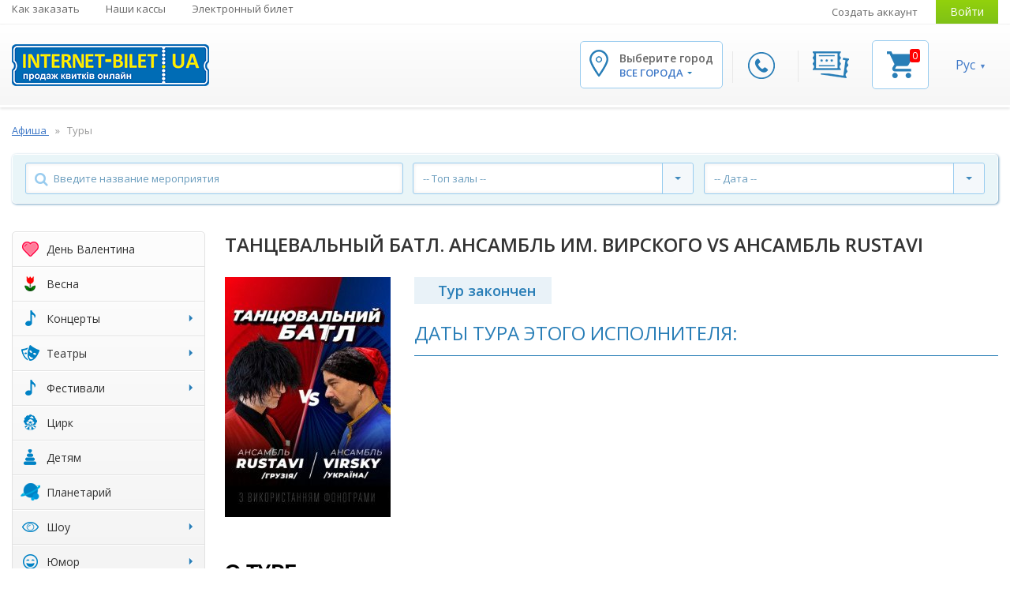

--- FILE ---
content_type: text/html; charset=UTF-8
request_url: https://internet-bilet.ua/ru/tours/456/tantsevalniy-batl-ansambl-im-virskogo-vs-ansambl-rustavi
body_size: 21772
content:


<!DOCTYPE html>
<html lang="ru">
<head>
    <meta charset="utf-8">
    <title>Танцевальный батл. Ансамбль им. Вирского vs Ансамбль RUSTAVI - Афиша концертов в Украине | Интернет-билет</title>
    <meta property="og:site_name" content="Танцевальный батл. Ансамбль им. Вирского vs Ансамбль RUSTAVI - Афиша концертов в Украине | Интернет-билет"/>
    <meta name="viewport" content="width=device-width, initial-scale=1, maximum-scale=1">

                <meta name="description" content="➡ Расписание тура Танцевальный батл. Ансамбль им. Вирского vs Ансамбль RUSTAVI в Украине. ⭐ Узнайте о концертах любимого артиста в вашем городе. ✔ Купить билеты на сайте Internet-bilet.ua с доставкой." />
        <meta property="og:description" content="➡ Расписание тура Танцевальный батл. Ансамбль им. Вирского vs Ансамбль RUSTAVI в Украине. ⭐ Узнайте о концертах любимого артиста в вашем городе. ✔ Купить билеты на сайте Internet-bilet.ua с доставкой." />
    
    
    <!-- styles1 -->
    <link rel="stylesheet" href="/assets/css/ib-main.css?av=c56bed56fb" type="text/css" media="screen"/>
    <link rel="stylesheet" href="/assets/css/ib-additional.css?av=c56bed56fb" type="text/css" media="screen"/>

    <link rel="shortcut icon" type="image/x-icon" href="/favicon.ico?v=2020.2" />
    <link rel="icon" type="image/x-icon" href="/favicon.ico?v=2020.2" />

        <link rel="alternate" type="application/rss+xml" title="Мероприятия" href="/rss/events.rss" />
    <link rel="alternate" type="application/rss+xml" title="Новости" href="/rss/news.rss" />

    <!-- seo -->
                        <link rel="alternate" hreflang="x-default" href="https://internet-bilet.ua/uk/tours/456/tantsevalniy-batl-ansambl-im-virskogo-vs-ansambl-rustavi">
                    <link rel="alternate" hreflang="uk" href="https://internet-bilet.ua/uk/tours/456/tantsevalniy-batl-ansambl-im-virskogo-vs-ansambl-rustavi">
                    <link rel="alternate" hreflang="ru-UA" href="https://internet-bilet.ua/ru/tours/456/tantsevalniy-batl-ansambl-im-virskogo-vs-ansambl-rustavi">
            
            <link rel="canonical" href="/ru/tours/456/tantsevalniy-batl-ansambl-im-virskogo-vs-ansambl-rustavi">
                    
                <meta property="og:title" content="https://internet-bilet.ua/ru/tours/456/tantsevalniy-batl-ansambl-im-virskogo-vs-ansambl-rustavi"/>
    
    <script src="/assets/js/jquery/jquery3.min.js?v=210913"></script>
<script src="/assets/js/jquery/jquery-migrate-1.3.0.min.js"></script>
<script>var IB_COOKIE_DOMAIN = '.internet-bilet.ua';</script> 
    <script type="application/ld+json">{"@context":"https:\/\/schema.org","@type":"Organization","name":"\u0418\u043d\u0442\u0435\u0440\u043d\u0435\u0442-\u0431\u0438\u043b\u0435\u0442","url":"https:\/\/internet-bilet.ua\/ru","logo":"https:\/\/internet-bilet.ua\/assets\/images\/logo\/logo.png","image":"https:\/\/internet-bilet.ua\/assets\/images\/logo\/logo.png","description":"\u27a4 \u0410\u0444\u0438\u0448\u0430 \u043c\u0435\u0440\u043e\u043f\u0440\u0438\u044f\u0442\u0438\u0439 \u0432 \u0423\u043a\u0440\u0430\u0438\u043d\u0435. \u2714 \u0420\u0430\u0441\u043f\u0438\u0441\u0430\u043d\u0438\u0435 \u043b\u0443\u0447\u0448\u0438\u0445 \u043a\u043e\u043d\u0446\u0435\u0440\u0442\u043e\u0432 \u0438 \u0441\u043f\u0435\u043a\u0442\u0430\u043a\u043b\u0435\u0439 \u043d\u0430 \u0441\u0430\u0439\u0442\u0435 internet-bilet.ua. \u272d \u041a\u0443\u043f\u0438\u0442\u044c \u0431\u0438\u043b\u0435\u0442\u044b \u0432 \u0442\u0435\u0430\u0442\u0440, \u0444\u0435\u0441\u0442\u0438\u0432\u0430\u043b\u044c, \u0446\u0438\u0440\u043a, \u043a\u0438\u043d\u043e - \u0431\u043e\u043b\u044c\u0448\u043e\u0439 \u0432\u044b\u0431\u043e\u0440 \u0432 \u0432\u0430\u0448\u0435\u043c \u0433\u043e\u0440\u043e\u0434\u0435.","email":"info@internet-bilet.com.ua","address":{"@type":"PostalAddress","streetAddress":"\u0443\u043b. \u041f\u0443\u0448\u043a\u0438\u043d\u0441\u043a\u0430\u044f, 88","addressLocality":"\u0425\u0430\u0440\u044c\u043a\u043e\u0432","addressCountry":"\u0423\u043a\u0440\u0430\u0438\u043d\u0430"},"sameAs":["https:\/\/www.facebook.com\/internetbilet\/","https:\/\/www.instagram.com\/internetbilet\/","https:\/\/www.youtube.com\/channel\/UC_MS1bxMoKP4-GQzGH2KFYQ","https:\/\/telegram.me\/internetbilet"],"hasPOS":[{"@type":"Place","name":"\u041a\u0430\u0441\u0441\u0430 \u0432 \u0414\u043e\u043c\u0435 \u0422\u043e\u0440\u0433\u043e\u0432\u043b\u0438","address":{"@type":"PostalAddress","streetAddress":"\u0433. \u0427\u0435\u0440\u043a\u0430\u0441\u0441\u044b, \u0431\u0443\u043b. \u0428\u0435\u0432\u0447\u0435\u043d\u043a\u043e, 207","addressLocality":"\u0427\u0435\u0440\u043a\u0430\u0441\u0441\u044b","addressCountry":"\u0423\u043a\u0440\u0430\u0438\u043d\u0430"}},{"@type":"Place","name":"\u041a\u0430\u0441\u0441\u0430 \u0432\u043e \u0414\u0432\u043e\u0440\u0446\u0435 \u041c\u043e\u043b\u043e\u0434\u0435\u0436\u0438","address":{"@type":"PostalAddress","streetAddress":"\u0433. \u041a\u0440\u0438\u0432\u043e\u0439 \u0420\u043e\u0433, \u0443\u043b. \u0412\u0438\u0442\u0430\u043b\u0438\u044f \u041c\u0430\u0442\u0443\u0441\u0435\u0432\u0438\u0447\u0430, 11\u0430","addressLocality":"\u041a\u0440\u0438\u0432\u043e\u0439 \u0420\u043e\u0433","addressCountry":"\u0423\u043a\u0440\u0430\u0438\u043d\u0430"}},{"@type":"Place","name":"\u0411\u0426 \"\u0411\u0443\u043b\u044c\u0432\u0430\u0440\"","address":{"@type":"PostalAddress","streetAddress":"\u0443\u043b. \u0423\u043a\u0440\u0430\u0438\u043d\u0441\u043a\u043e\u0433\u043e \u0412\u043e\u0437\u0440\u043e\u0436\u0434\u0435\u043d\u0438\u044f, 22","addressLocality":"\u041a\u0440\u0435\u043c\u0435\u043d\u0447\u0443\u0433","addressCountry":"\u0423\u043a\u0440\u0430\u0438\u043d\u0430"}},{"@type":"Place","name":"\u0422\u0426 \"\u041b\u0415\u0422\u041e\"","address":{"@type":"PostalAddress","streetAddress":"\u0433. \u0425\u0430\u0440\u044c\u043a\u043e\u0432, \u0443\u043b. \u041e\u0442\u0430\u043a\u0430\u0440\u0430 \u042f\u0440\u043e\u0448\u0430, 25\u0430","addressLocality":"\u0425\u0430\u0440\u044c\u043a\u043e\u0432","addressCountry":"\u0423\u043a\u0440\u0430\u0438\u043d\u0430"}},{"@type":"Place","name":"\u0414\u041a \u00ab\u0414\u0440\u0443\u0436\u0431\u0430 \u043d\u0430\u0440\u043e\u0434\u043e\u0432\u00bb","address":{"@type":"PostalAddress","streetAddress":"\u0431\u0443\u043b\u044c\u0432\u0430\u0440 \u0428\u0435\u0432\u0447\u0435\u043d\u043a\u043e, 249","addressLocality":"\u0427\u0435\u0440\u043a\u0430\u0441\u0441\u044b","addressCountry":"\u0423\u043a\u0440\u0430\u0438\u043d\u0430"}},{"@type":"Place","name":"\u0414\u0440\u0430\u043c\u0442\u0435\u0430\u0442\u0440","address":{"@type":"PostalAddress","streetAddress":"\u0443\u043b. \u0422\u0435\u0430\u0442\u0440\u0430\u043b\u044c\u043d\u0430\u044f, 13","addressLocality":"\u0412\u0438\u043d\u043d\u0438\u0446\u0430","addressCountry":"\u0423\u043a\u0440\u0430\u0438\u043d\u0430"}},{"@type":"Place","name":"\u0413\u0414\u041a","address":{"@type":"PostalAddress","streetAddress":"\u0431\u0443\u043b\u044c\u0432\u0430\u0440 \u0423\u043a\u0440\u0430\u0457\u043d\u0441\u044c\u043a\u043e\u0433\u043e \u0412\u0456\u0434\u0440\u043e\u0434\u0436\u0435\u043d\u043d\u044f, 2","addressLocality":"\u041a\u0440\u0435\u043c\u0435\u043d\u0447\u0443\u0433","addressCountry":"\u0423\u043a\u0440\u0430\u0438\u043d\u0430"}},{"@type":"Place","name":"\u041a\u0430\u0441\u0441\u0430 \u0442\u0435\u0430\u0442\u0440\u0430 \u0438\u043c. \u0428\u0435\u0432\u0447\u0435\u043d\u043a\u043e","address":{"@type":"PostalAddress","streetAddress":"\u0433. \u0427\u0435\u0440\u043d\u0438\u0433\u043e\u0432, \u043f\u0440. \u041c\u0438\u0440\u0430, 23","addressLocality":"\u0427\u0435\u0440\u043d\u0438\u0433\u043e\u0432","addressCountry":"\u0423\u043a\u0440\u0430\u0438\u043d\u0430"}},{"@type":"Place","name":"\u041a\u0430\u0441\u0441\u0430 \u0432 \u043c\u0430\u0433\u0430\u0437\u0438\u043d\u0435 \"Music Brand\"","address":{"@type":"PostalAddress","streetAddress":"\u0443\u043b. \u0411\u043e\u043b\u044c\u0448\u0430\u044f \u041f\u0435\u0440\u0441\u043f\u0435\u043a\u0442\u0438\u0432\u043d\u0430\u044f, 10","addressLocality":"\u041a\u0440\u043e\u043f\u0438\u0432\u043d\u0438\u0446\u043a\u0438\u0439","addressCountry":"\u0423\u043a\u0440\u0430\u0438\u043d\u0430"}},{"@type":"Place","name":"\u0414\u041a \"\u041a\u0440\u0435\u0434\u043c\u0430\u0448\"","address":{"@type":"PostalAddress","streetAddress":"\u0443\u043b. 60 \u043b\u0435\u0442 \u041e\u043a\u0442\u044f\u0431\u0440\u044f, 2","addressLocality":"\u041a\u0440\u0435\u043c\u0435\u043d\u0447\u0443\u0433","addressCountry":"\u0423\u043a\u0440\u0430\u0438\u043d\u0430"}},{"@type":"Place","name":"\u041a\u0430\u0441\u0441\u0430 \u0432 \u0441\u0443\u043f\u0435\u0440\u043c\u0430\u0440\u043a\u0435\u0442\u0435 VARUS","address":{"@type":"PostalAddress","streetAddress":"\u043f\u0440\u043e\u0441\u043f\u0435\u043a\u0442 \u0422\u0430\u0440\u0430\u0441\u0430 \u0428\u0435\u0432\u0447\u0435\u043d\u043a\u043e, 7","addressLocality":"\u041a\u0430\u043c\u0435\u043d\u0441\u043a\u043e\u0435","addressCountry":"\u0423\u043a\u0440\u0430\u0438\u043d\u0430"}},{"@type":"Place","name":"\u0422\u0435\u0430\u0442\u0440 \u0438\u043c. \u0422.\u0413. \u0428\u0435\u0432\u0447\u0435\u043d\u043a\u043e","address":{"@type":"PostalAddress","streetAddress":"\u043f\u0440\u043e\u0441\u043f\u0435\u043a\u0442 \u041f\u043e\u0447\u0442\u043e\u0432\u044b\u0439, 23","addressLocality":"\u041a\u0440\u0438\u0432\u043e\u0439 \u0420\u043e\u0433","addressCountry":"\u0423\u043a\u0440\u0430\u0438\u043d\u0430"}},{"@type":"Place","name":"\u0414\u043d\u0435\u043f\u0440. \u0422\u0420\u0426 \u041c\u041e\u0421\u0422-\u0421\u0438\u0442\u0438","address":{"@type":"PostalAddress","streetAddress":"\u0443\u043b. \u041a\u043e\u0440\u043e\u043b\u0435\u0432\u044b \u0415\u043b\u0438\u0437\u0430\u0432\u0435\u0442\u044b II, 2. \u0412\u0445\u043e\u0434 \u0441\u043e \u0441\u0442\u043e\u0440\u043e\u043d\u044b \u043d\u0430\u0431\u0435\u0440\u0435\u0436\u043d\u043e\u0439, 0 \u044d\u0442\u0430\u0436","addressLocality":"\u0414\u043d\u0435\u043f\u0440","addressCountry":"\u0423\u043a\u0440\u0430\u0438\u043d\u0430"}},{"@type":"Place","name":"\u041f\u043e\u043b\u0442\u0430\u0432\u0441\u043a\u0430\u044f \u043e\u0431\u043b\u0430\u0441\u0442\u043d\u0430\u044f \u0444\u0438\u043b\u0430\u0440\u043c\u043e\u043d\u0438\u044f","address":{"@type":"PostalAddress","streetAddress":"\u0443\u043b. \u0413\u043e\u0433\u043e\u043b\u044f, 10\u0410","addressLocality":"\u041f\u043e\u043b\u0442\u0430\u0432\u0430","addressCountry":"\u0423\u043a\u0440\u0430\u0438\u043d\u0430"}}]}</script>

            
        <script>
            var _gaq = window._gaq || [];
            window.onerror = function(msg, url, line) {
                var preventErrorAlert = true;
                _gaq.push(['_trackEvent', 'JS Error', msg, navigator.userAgent + ' -> ' + url + " : " + line]);
                return preventErrorAlert;
            };

            jQuery.error = function (message) {
                _gaq.push(['_trackEvent', 'jQuery Error', message, navigator.userAgent]);
            }
        </script>

        <script data-ad-client="ca-pub-1954487644526989" async
            src="https://pagead2.googlesyndication.com/pagead/js/adsbygoogle.js"></script>
    
    <!-- scripts -->
    <script src="/assets/js/jquery.sticky.js"></script>
    <script src="/assets/js/jquery.hashchange.js"></script>
    <script src="/assets/js/jquery.easytabs.min.js"></script>
    <script src="/assets/js/misc/jquery.lazyload.js"></script>
    <script src="/assets/js/jquery.selectric.min.js"></script>

    <script src="/assets/js/i18n/jquery.i18n.min.js?av=c56bed56fb"></script>
<script src="/assets/js/i18n/ru.i18n.js?av=c56bed56fb"></script>
    <script src="/assets/js/icheck.min.js"></script>
    <script src="/assets/js/site.js?av=c56bed56fb"></script>
    <script src="/assets/component/basket/basket.js?av=c56bed56fb"></script>
    <script src="/assets/component/bxslider/jquery.bxslider.min.js?v=2019"></script>

    <script>
        var ekvBasket = new EkvBasket();

        $(function(){
            ekvBasket.init();
        });
    </script>

    <!-- fonts -->
    <link
        href='https://fonts.googleapis.com/css?family=Open+Sans:400,600,700,700italic,600italic&subset=latin,cyrillic-ext'
        rel='stylesheet' type='text/css'>
    <link rel="stylesheet" href="/assets/fonts/font-awesome/css/font-awesome.min.css?av=c56bed56fb">

        <!-- Global site tag (gtag.js) - Google Analytics 2022 -->
    <script async src="https://www.googletagmanager.com/gtag/js?id=G-84ZJ9KPGSH"></script>
    <script>
        window.dataLayer = window.dataLayer || [];
        function gtag(){dataLayer.push(arguments);}
        gtag('js', new Date());

        gtag('config', 'G-84ZJ9KPGSH');
    </script>
    <!-- Google Tag Manager -->
    <script>(function(w,d,s,l,i){w[l]=w[l]||[];w[l].push({'gtm.start':
        new Date().getTime(),event:'gtm.js'});var f=d.getElementsByTagName(s)[0],
                j=d.createElement(s),dl=l!='dataLayer'?'&l='+l:'';j.async=true;j.src=
                'https://www.googletagmanager.com/gtm.js?id='+i+dl;f.parentNode.insertBefore(j,f);
                })(window,document,'script','dataLayer','GTM-TC6HXL');
    </script>
    <!-- End Google Tag Manager -->

    <!-- Google Analytics -->
    <script>
        window.ga=window.ga||function(){(ga.q=ga.q||[]).push(arguments)};ga.l=+new Date;
        ga('create', 'UA-27524788-1', 'auto');
        ga('require', 'ec');
        ga('set', 'currencyCode', 'UAH');
            </script>
    <script async src='https://www.google-analytics.com/analytics.js'></script>
            <script>
            ga('send', 'pageview');
        </script>
    
    <script>
        function gaAnalyticsTicketAction(data) {
            var evalCodeId = 'analyticsBasketCode';
            if (typeof data[evalCodeId] != 'undefined' && data[evalCodeId].length) {
                if (typeof ga != 'undefined') {
                    eval(data[evalCodeId]);
                    return;
                }
                if (typeof parent.ga != 'undefined') {
                    parent.eval(data[evalCodeId])
                }
            }
        }
    </script>
<!-- End Google Analytics -->

    <!-- TikTok Pixel Code Start -->
    <script>
      !function (w, d, t) {
        w.TiktokAnalyticsObject=t;var ttq=w[t]=w[t]||[];ttq.methods=["page","track","identify","instances","debug","on","off","once","ready","alias","group","enableCookie","disableCookie","holdConsent","revokeConsent","grantConsent"],ttq.setAndDefer=function(t,e){t[e]=function(){t.push([e].concat(Array.prototype.slice.call(arguments,0)))}};for(var i=0;i<ttq.methods.length;i++)ttq.setAndDefer(ttq,ttq.methods[i]);ttq.instance=function(t){for(
          var e=ttq._i[t]||[],n=0;n<ttq.methods.length;n++)ttq.setAndDefer(e,ttq.methods[n]);return e},ttq.load=function(e,n){var r="https://analytics.tiktok.com/i18n/pixel/events.js",o=n&&n.partner;ttq._i=ttq._i||{},ttq._i[e]=[],ttq._i[e]._u=r,ttq._t=ttq._t||{},ttq._t[e]=+new Date,ttq._o=ttq._o||{},ttq._o[e]=n||{};n=document.createElement("script")
          ;n.type="text/javascript",n.async=!0,n.src=r+"?sdkid="+e+"&lib="+t;e=document.getElementsByTagName("script")[0];e.parentNode.insertBefore(n,e)};
        ttq.load('D1CKF93C77U546UPT2MG');
        ttq.page();
      }(window, document, 'ttq');
    </script>
    <!-- TikTok Pixel Code End -->
    <!-- Facebook Pixel Code -->
    <script>
        !function(f,b,e,v,n,t,s){ if(f.fbq)return;n=f.fbq=function(){n.callMethod?
        n.callMethod.apply(n,arguments):n.queue.push(arguments)};if(!f._fbq)f._fbq=n;
            n.push=n;n.loaded=!0;n.version='2.0';n.queue=[];t=b.createElement(e);t.async=!0;
            t.src=v;s=b.getElementsByTagName(e)[0];s.parentNode.insertBefore(t,s)}(window,
            document, 'script', 'https://connect.facebook.net/en_US/fbevents.js');
        fbq('init', '1546590635585013'); // Insert your pixel ID here.
    </script>
                <script>
    var params = Object.create(Object.prototype);
    function fbqWrapper(track_value) {
        if ('1' && !'' && !'') {
            if (typeof fbq != 'undefined') {
                Object.keys(params).length == 0 ? fbq('track', track_value) : fbq('track', track_value, params);
                return true;
            }
            if (typeof parent.fbq != 'undefined') {
                Object.keys(params).length == 0 ? parent.fbq('track', track_value) : parent.fbq('track', track_value, params);
                return true;
            }
        }
    }

    function fbqContactWrapper(url, blank) {
        fbqWrapper('Contact');
        blank ? window.open(url, '_blank') : window.location = url;
    }

    function fbqAddToCart(fbPixelReserveCellParams) {
        if (fbPixelReserveCellParams === undefined || typeof fbPixelReserveCellParams.params === 'undefined') {
            return true;
        }
        params = fbPixelReserveCellParams.params;
        fbqWrapper('AddToCart');
    }

            params = Object.create(Object.prototype);
        fbqWrapper('PageView');
    </script>

<!-- End Facebook Pixel Code -->
    
    <script src="https://cdn.gravitec.net/storage/8b349cd48211a3e59ca8876c3c2be1b3/client.js" async></script>
</head>


<body class="ib-locale-ru ">

<!-- Google Analytics and FB Pixel (noscript) -->
<noscript>
    <iframe src="https://www.googletagmanager.com/ns.html?id=GTM-TC6HXL"
        height="0" width="0" style="display:none;visibility:hidden"></iframe>
</noscript>

<noscript>
    <img height="1" width="1" style="display:none" alt="fbImg"
         src="https://www.facebook.com/tr?id=1546590635585013&ev=PageView&noscript=1">
</noscript>
<!-- End Google Tag Manager (noscript) -->

<!-- Main Page Wrapper -->
<div id="pageWrapper">

    <!-- HEADER -->
    <!-- Main Header -->
<header id="mainHeader">

<div id="topHeader" class="mobile-hidden">
    
    <div class="container">
        <div class="in_topHeader clearfix">
            <!-- Top Navigation -->
            <nav id="topNav" class="floatL">
                <ul>
                    <li>
                        <a href="https://internet-bilet.ua/ru/dostavka-i-oplata" title="Как заказать">
                            Как заказать
                        </a>
                    </li>
                    <li>
                        <a href="https://internet-bilet.ua/ru/address" title="Наши кассы">
                            Наши кассы
                        </a>
                    </li>
                    <li>
                        <a href="https://internet-bilet.ua/ru/internet-bilet" title="Электронный билет">
                            Электронный билет
                        </a>
                    </li>
                                    </ul>
            </nav><!-- // End Top Navigation -->

            <!-- User Navigation -->
            <div id="userNav" class="floatR">
                <ul>
                                    <li>
                        <a href="/ru/user/signup" title="Создать аккаунт">
                            Создать аккаунт
                        </a>
                    </li>
                    <li>
                        <a href="/ru/user/login" class="btn btn-color green" title="Войти">
                            Войти
                        </a>
                    </li>
                                </ul>
            </div><!-- // End User Navigation -->
        </div>
    </div>
</div>
<div id="bottomHeader" class="sticker">
<div class="container">
<div class="in_botHeader clearfix">
    <div class="logo floatL ">
        <a href="/ru" title="Интернет-билет">
            <img src="/assets/images/logo/logo.png" alt="Интернет-билет"
                title="Интернет-билет">
        </a>
    </div>
    <div class="slide-search-box">
        <form class="search-form">
            <button class="search-btn" type="submit">Search</button>
            <div class="search-holder clearfix">
                <input id="mobileSearchInput" type="text" placeholder="Введите имя артиста">
            </div>
            <span class="close-btn-search">✕</span>
        </form>
    </div>
    <!-- Header content for mobile devices (hidden on desktop) -->
    <div class="mobile-header-widgets">
        <div class="widget-block search-block">
            <span class="search-btn mobile-search">search</span>
            <span class="search-btn to-desktop-search">search</span>
        </div>
        <div class="widget-block phone-widget">
            <a href="#callbackPopup" class="fancybox-content-popup call-btn btn btn-color"
               title="Перезвонить мне">
                <img src="/assets/images/icon-phone.png" alt="callback">
            </a>
        </div>
        <div class="widget-block singin-widget">
                    <a href="/ru/user/login" class="btn btn-color green" title="Войти">
                <img src="/assets/images/icon-key.png" alt="login">
            </a>
                </div>
        <div class="widget-block cart-widget">
            <a href="#basketPopup" class="fancybox-content-popup cart-btn" title="Корзина">
                <img src="/assets/images/icon-5.png" alt="basket">
                <span class="count" id="mobFrontBasket_ticketsAmount">
                    0
                </span>
            </a>
        </div>
        <div class="location-block widget-block">
            <a href="#" class="opener-location">
                <img src="/assets/images/icon-1.png" alt="city">
            </a>
        </div>
                <div class="account-block widget-block">
                            <a href="/ru/user/login" class="account-link">
                </a>
                    </div>
        <div class="widget-block mobile-navigation">
            <a href="#" class="toggle-btn hasEvent" data-target=".top-navbar-collapse">
                                <i class="fa fa-bars"></i>
            </a>
            <div id="mob-menu" class="top-navbar-collapse toggle-nav both-adaptive-menu">

                <div class="language-menu-bar">
                    <!--<div class="language-menu-bar-title">Выберите язык:</div>-->
                    <ul class="current-locale-ru">
                                                <li class="selected">
                            <a href="/ru/tours/456/tantsevalniy-batl-ansambl-im-virskogo-vs-ansambl-rustavi" title="Сменить язык на русский">
                                Рус
                            </a>
                        </li>
                                                <li >
                            <a href="/uk/tours/456/tantsevalniy-batl-ansambl-im-virskogo-vs-ansambl-rustavi" title="Сменить язык на украинский">
                                Укр
                            </a>
                        </li>
                                            </ul>
                    <div class="widget-block cart-widget mobile-cart">
                        <a href="#basketPopup" class="fancybox-content-popup cart-btn" title="Корзина">
                            <img src="/assets/images/mobile/cart.svg" alt="basket">
                                                    </a>
                    </div>
                </div>

                <div class="user-block">
                    <span>Личный кабинет</span>
                                            <a href="/ru/user/login">Войти</a>
                                    </div>

                <div class="scrollable-wrapper">
                    <div class="scrollable-wrapper-holder">
                        <div class="menu-holder">
                            <ul class="info-menu">
                                <li>
                                    <a class="link-contacts">Контакты</a>
                                    <ul>
                                                                                <li>
                                            <a>Срочные вопросы в директ:</a>
                                        </li>
                                        <li>
                                            <a onclick="fbqContactWrapper('https://www.instagram.com/internetbilet/', true)"
                                               href="javascript:void(0)">Instagram</a>
                                        </li>
                                        <li>
                                            <a onclick="fbqContactWrapper('https://www.facebook.com/internetbilet', true)"
                                               href="javascript:void(0)">Facebook</a>
                                        </li>
                                        <li>
                                            <a class="lower" onclick="fbqContactWrapper('mailto:info@internet-bilet.com.ua', false)" href="javascript:void(0)">
                                                <span class="__cf_email__" data-cfemail="c8a1a6aea788a1a6bcadbaa6adbce5aaa1a4adbce6aba7a5e6bda9">[email&#160;protected]</span>
                                            </a>
                                        </li>
                                    </ul>
                                </li>
                                                                <li>
                                    <a href="/ru/dostavka-i-oplata" title="">
                                        Доставка и оплата
                                    </a>
                                </li>
                                                                <li>
                                    <a href="/ru/address" title="">
                                        Наши кассы
                                    </a>
                                </li>
                                                                <li>
                                    <a href="https://internet-bilet.ua/ru/internet-bilet" title="">
                                        Электронный билет
                                    </a>
                                </li>
                                                                <li>
                                    <a href="/ru/dogovor-oferta" title="">
                                        Публичная оферта
                                    </a>
                                </li>
                                                                <li>
                                    <a href="/ru/orgs" title="">
                                        Организаторам
                                    </a>
                                </li>
                                                                <li>
                                    <a href="/ru/sales" title="">
                                        Продавцам
                                    </a>
                                </li>
                                                                <li>
                                    <a href="/ru/vopros-otvet" title="">
                                        Вопрос - ответ
                                    </a>
                                </li>
                                                                <li>
                                    <a href="/ru/events/list?view_type=outdated" title="">
                                        Архив событий
                                    </a>
                                </li>
                                                                <li>
                                    <a href="/ru/vidpovidi" title="">
                                        Ответы на Ваши важные вопросы
                                    </a>
                                </li>
                                                            </ul>
                            <span class="more-btn">Еще...</span>
                        </div>

                        <ul class="category-nav">
                            
                        <li class="rub-valentine">
        <a href="/ru/events-rubric/22/14-liutoho" title="День Валентина">
            <i class="ib-icon valentine"></i><span class="caption">День Валентина</span>
                    </a>

            </li>

                        <li class="rub-march8">
        <a href="/ru/events-rubric/23/vesna" title="Весна">
            <i class="ib-icon march8"></i><span class="caption">Весна</span>
                    </a>

            </li>

                                            <li class="rub-music has-child">
        <a href="/ru/events-rubric/3/concert" title="Концерты">
            <i class="ib-icon music"></i><span class="caption">Концерты</span>
            <span class="caret"></span>        </a>

                <ul class="sub-menu">
                    <li>
                <a href="/ru/events-rubric/3/concert/17/blyuz-dzhaz" title="Блюз,  Джаз">Блюз,  Джаз</a>
            </li>
                    <li>
                <a href="/ru/events-rubric/3/concert/16/klassicheskaya-muzika" title="Классическая музыка">Классическая музыка</a>
            </li>
                    <li>
                <a href="/ru/events-rubric/3/concert/11/klubnie-kontserti" title="Клубные концерты">Клубные концерты</a>
            </li>
                    <li>
                <a href="/ru/events-rubric/3/concert/15/narodnaya-muzika" title="Народная музыка">Народная музыка</a>
            </li>
                    <li>
                <a href="/ru/events-rubric/3/concert/20/pop-muzika" title="Поп-музыка">Поп-музыка</a>
            </li>
                    <li>
                <a href="/ru/events-rubric/3/concert/6/rok-metall" title="Рок, металл">Рок, металл</a>
            </li>
                    <li>
                <a href="/ru/events-rubric/3/concert/21/rep-hip-hop" title="Рэп (Хип-хоп)">Рэп (Хип-хоп)</a>
            </li>
                    <li>
                <a href="/ru/events-rubric/3/concert/32/unikalniy" title="Уникальный">Уникальный</a>
            </li>
                    <li>
                <a href="/ru/events-rubric/3/concert/46/hor" title="Хор">Хор</a>
            </li>
                    <li>
                <a href="/ru/events-rubric/3/concert/18/shanson-romans-avtorskaya-pesnya" title="Шансон, романс, авторская песня">Шансон, романс, авторская песня</a>
            </li>
                    <li>
                <a href="/ru/events-rubric/3/concert/8/shou" title="Шоу">Шоу</a>
            </li>
                    <li>
                <a href="/ru/events-rubric/3/concert/19/elektronnaya-muzika" title="Электронная музыка">Электронная музыка</a>
            </li>
                    <li>
                <a href="/ru/events-rubric/3/concert/13/estrada" title="Эстрада">Эстрада</a>
            </li>
                </ul>
            </li>

                                                                <li class="rub-mask has-child compact">
        <a href="/ru/events-rubric/4/theater" title="Театры">
            <i class="ib-icon mask"></i><span class="caption">Театры</span>
            <span class="caret"></span>        </a>

                <ul class="sub-menu">
                    <li>
                <a href="/ru/events-rubric/4/theater/29/balet" title="Балет">Балет</a>
            </li>
                    <li>
                <a href="/ru/events-rubric/4/theater/22/gastroli-teatrov" title="Гастроли театров">Гастроли театров</a>
            </li>
                    <li>
                <a href="/ru/events-rubric/4/theater/49/drama" title="Драма">Драма</a>
            </li>
                    <li>
                <a href="/ru/events-rubric/4/theater/50/komediya" title="Комедия">Комедия</a>
            </li>
                    <li>
                <a href="/ru/events-rubric/4/theater/53/myuzikl" title="Мюзикл">Мюзикл</a>
            </li>
                    <li>
                <a href="/ru/events-rubric/4/theater/45/opera" title="Опера">Опера</a>
            </li>
                    <li>
                <a href="/ru/events-rubric/4/theater/7/teatr-spektakli" title="Театр, спектакли">Театр, спектакли</a>
            </li>
                    <li>
                <a href="/ru/events-rubric/4/theater/51/tragikomediya" title="Трагикомедия">Трагикомедия</a>
            </li>
                </ul>
            </li>

                                                                <li class="rub has-child compact">
        <a href="/ru/events-rubric/18/festival" title="Фестивали">
            <i class="ib-icon "></i><span class="caption">Фестивали</span>
            <span class="caret"></span>        </a>

                <ul class="sub-menu">
                    <li>
                <a href="/ru/events-rubric/18/festival/44/festivali" title="Фестивали">Фестивали</a>
            </li>
                </ul>
            </li>

                        <li class="rub-clown">
        <a href="/ru/events-rubric/8/circus" title="Цирк">
            <i class="ib-icon clown"></i><span class="caption">Цирк</span>
                    </a>

            </li>

                        <li class="rub-toy">
        <a href="/ru/events-rubric/9/child" title="Детям">
            <i class="ib-icon toy"></i><span class="caption">Детям</span>
                    </a>

            </li>

                        <li class="rub-planetarium">
        <a href="/ru/events-rubric/24/planetariy" title="Планетарий">
            <i class="ib-icon planetarium"></i><span class="caption">Планетарий</span>
                    </a>

            </li>

                                                                <li class="rub-show has-child compact">
        <a href="/ru/events-rubric/15/show" title="Шоу">
            <i class="ib-icon show"></i><span class="caption">Шоу</span>
            <span class="caret"></span>        </a>

                <ul class="sub-menu">
                    <li>
                <a href="/ru/events-rubric/15/show/40/tantsi" title="Танцы">Танцы</a>
            </li>
                </ul>
            </li>

                                                                <li class="rub-humor has-child compact">
        <a href="/ru/events-rubric/19/yumor" title="Юмор">
            <i class="ib-icon humor"></i><span class="caption">Юмор</span>
            <span class="caret"></span>        </a>

                <ul class="sub-menu">
                    <li>
                <a href="/ru/events-rubric/19/yumor/35/stand-up" title="STAND UP">STAND UP</a>
            </li>
                    <li>
                <a href="/ru/events-rubric/19/yumor/36/yumor-shou" title="Юмор Шоу">Юмор Шоу</a>
            </li>
                </ul>
            </li>

                                                                <li class="rub-other has-child compact">
        <a href="/ru/events-rubric/21/others" title="Другое">
            <i class="ib-icon other"></i><span class="caption">Другое</span>
            <span class="caret"></span>        </a>

                <ul class="sub-menu">
                    <li>
                <a href="/ru/events-rubric/21/others/48/multfilmi" title="Мультфильмы">Мультфильмы</a>
            </li>
                    <li>
                <a href="/ru/events-rubric/21/others/14/seminar-trening-master-klass" title="Семинар, тренинг, мастер-класс">Семинар, тренинг, мастер-класс</a>
            </li>
                    <li>
                <a href="/ru/events-rubric/21/others/43/tvorchestvo" title="Творчество">Творчество</a>
            </li>
                    <li>
                <a href="/ru/events-rubric/21/others/47/ekskursii" title="Экскурсии, Выставки">Экскурсии, Выставки</a>
            </li>
                </ul>
            </li>
                        </ul>
                    </div>
                </div>

                <div class="menu-bottom-holder">
                    <div class="menu-logo">
                        <a href="/ru" title="Интернет-билет">
                            <img src="/assets/images/logo/logo.png" alt="Интернет-билет"
                                 title="Интернет-билет">
                        </a>
                    </div>
                    <ul class="social-nav">
                        <li><a href="https://www.facebook.com/internetbilet/" target="_blank"><img src="/assets/images/mobile/facebook-icon.png" alt="facebook"></a></li>
                        <li><a href="https://www.instagram.com/internetbilet/" target="_blank"><img src="/assets/images/mobile/inst-icon.png" alt="instagram"></a></li>
                        <li><a href="https://telegram.me/internetbilet" target="_blank"><img src="/assets/images/mobile/telegram-icon.png" alt="telegram"></a></li>
                        <li><a href="https://www.youtube.com/channel/UC_MS1bxMoKP4-GQzGH2KFYQ" style="border: none;" target="_blank"><img src="/assets/images/mobile/youtube-icon.png" alt="youtube"></a></li>
                    </ul>
                </div>


                <a class="close-btn">✕</a>
            </div>
        </div>
    </div><!-- // End - Mobile widgets -->

    <div class="autocomplete-holder-mob"></div>

    <div class="header-widgets floatR">
        <span class="mobileCloseLocationBtn">✕</span>
        <!-- City Widget -->
        <div id="cityWidget" class="widget-block">
            <div class="inwidget drop-down-wrap">
                <div class="icon">
                    <img src="/assets/images/icon-1.png" alt="city">
                </div>
                <div class="info">
                    <div class="title">Выберите город</div>
                    <div class="desc">
                        Все города
                    </div>
                </div>
                <ul class="drop-down">
                                <li class="group">
                    <ul>
                                        <li>
                                            <a href="https://internet-bilet.ua/ru"
                                                       title="Все города">
                            Все города
                        </a>
                                        </li>
                                        <li>
                                            <a href="https://kyiv.internet-bilet.ua/ru"
                           class="featured"                            title="Киев">
                            Киев
                        </a>
                                        </li>
                                        <li>
                                            <a href="https://kharkiv.internet-bilet.ua/ru"
                           class="featured"                            title="Харьков">
                            Харьков
                        </a>
                                        </li>
                                        <li>
                                            <a href="https://dnipro.internet-bilet.ua/ru"
                           class="featured"                            title="Днепр">
                            Днепр
                        </a>
                                        </li>
                                        <li>
                                            <a href="https://poltava.internet-bilet.ua/ru"
                           class="featured"                            title="Полтава">
                            Полтава
                        </a>
                                        </li>
                                        <li>
                                            <a href="https://odesa.internet-bilet.ua/ru"
                           class="featured"                            title="Одесса">
                            Одесса
                        </a>
                                        </li>
                                        <li>
                                            <a href="https://lviv.internet-bilet.ua/ru"
                           class="featured"                            title="Львов">
                            Львов
                        </a>
                                        </li>
                                        <li>
                                            <a href="https://cherkasy.internet-bilet.ua/ru"
                           class="featured"                            title="Черкассы">
                            Черкассы
                        </a>
                                        </li>
                                        <li>
                                            <a href="https://vinnica.internet-bilet.ua/ru"
                           class="featured"                            title="Винница">
                            Винница
                        </a>
                                        </li>
                                        <li>
                                            <a href="https://bila-tserkva.internet-bilet.ua/ru"
                                                       title="Белая Церковь">
                            Белая Церковь
                        </a>
                                        </li>
                                        <li>
                                            <a href="https://brd.internet-bilet.ua/ru"
                                                       title="Бердичев">
                            Бердичев
                        </a>
                                        </li>
                                        <li>
                                            <a href="https://zhitomir.internet-bilet.ua/ru"
                                                       title="Житомир">
                            Житомир
                        </a>
                                        </li>
                                        </ul>
                </li>
                                <li class="group">
                    <ul>
                                        <li>
                                            <a href="https://zhovti-vody.internet-bilet.ua/ru"
                                                       title="Желтые Воды">
                            Желтые Воды
                        </a>
                                        </li>
                                        <li>
                                            <a href="https://zaporizhia.internet-bilet.ua/ru"
                                                       title="Запорожье">
                            Запорожье
                        </a>
                                        </li>
                                        <li>
                                            <a href="https://ivano-frankivsk.internet-bilet.ua/ru"
                                                       title="Ивано-Франковск">
                            Ивано-Франковск
                        </a>
                                        </li>
                                        <li>
                                            <a href="https://irpin.internet-bilet.ua/ru"
                                                       title="Ирпень">
                            Ирпень
                        </a>
                                        </li>
                                        <li>
                                            <a href="https://kamianets-podilskiy.internet-bilet.ua/ru"
                                                       title="Каменец-Подольский">
                            Каменец-Подольский
                        </a>
                                        </li>
                                        <li>
                                            <a href="https://kamianske.internet-bilet.ua/ru"
                                                       title="Каменское">
                            Каменское
                        </a>
                                        </li>
                                        <li>
                                            <a href="https://kobeliaky.internet-bilet.ua/ru"
                                                       title="Кобеляки">
                            Кобеляки
                        </a>
                                        </li>
                                        <li>
                                            <a href="https://kremenchuk.internet-bilet.ua/ru"
                                                       title="Кременчуг">
                            Кременчуг
                        </a>
                                        </li>
                                        <li>
                                            <a href="https://kryvyi-rig.internet-bilet.ua/ru"
                                                       title="Кривой Рог">
                            Кривой Рог
                        </a>
                                        </li>
                                        <li>
                                            <a href="https://kropyvnytskyi.internet-bilet.ua/ru"
                                                       title="Кропивницкий">
                            Кропивницкий
                        </a>
                                        </li>
                                        <li>
                                            <a href="https://lutsk.internet-bilet.ua/ru"
                                                       title="Луцк">
                            Луцк
                        </a>
                                        </li>
                                        <li>
                                            <a href="https://mykolayiv.internet-bilet.ua/ru"
                                                       title="Николаев">
                            Николаев
                        </a>
                                        </li>
                                        </ul>
                </li>
                                <li class="group">
                    <ul>
                                        <li>
                                            <a href="https://alexandija.internet-bilet.ua/ru"
                                                       title="Александрия">
                            Александрия
                        </a>
                                        </li>
                                        <li>
                                            <a href="https://yuzhnoukrayinsk.internet-bilet.ua/ru"
                                                       title="Пивденноукраинск">
                            Пивденноукраинск
                        </a>
                                        </li>
                                        <li>
                                            <a href="https://rivne.internet-bilet.ua/ru"
                                                       title="Ровно">
                            Ровно
                        </a>
                                        </li>
                                        <li>
                                            <a href="https://pereyaslav.internet-bilet.ua/ru"
                                                       title="Переяслав">
                            Переяслав
                        </a>
                                        </li>
                                        <li>
                                            <a href="https://novomoskovsk.internet-bilet.ua/ru"
                                                       title="Самар">
                            Самар
                        </a>
                                        </li>
                                        <li>
                                            <a href="https://sumy.internet-bilet.ua/ru"
                                                       title="Сумы">
                            Сумы
                        </a>
                                        </li>
                                        <li>
                                            <a href="https://ternopil.internet-bilet.ua/ru"
                                                       title="Тернополь">
                            Тернополь
                        </a>
                                        </li>
                                        <li>
                                            <a href="https://uzhgorod.internet-bilet.ua/ru"
                                                       title="Ужгород">
                            Ужгород
                        </a>
                                        </li>
                                        <li>
                                            <a href="https://khmelnitskiy.internet-bilet.ua/ru"
                                                       title="Хмельницкий">
                            Хмельницкий
                        </a>
                                        </li>
                                        <li>
                                            <a href="https://tchernivtsi.internet-bilet.ua/ru"
                                                       title="Черновцы">
                            Черновцы
                        </a>
                                        </li>
                                        <li>
                                            <a href="https://chernigiv.internet-bilet.ua/ru"
                                                       title="Чернигов">
                            Чернигов
                        </a>
                                        </li>
                                        </ul>
                </li>
                                </ul>
            </div>
        </div>
        <!-- // End City Widget -->

        <!-- Phone Widget -->
        <div id="phoneWidget" class="widget-block">
            <div class="inwidget drop-down-wrap">
                <div class="icon">
                    <img src="/assets/images/icon-2.png" alt="phone">
                </div>
                <div class="info">
                    <div class="title">Наши контакты</div>
                </div>
                <div class="drop-down">
                    <ul>
                        <li>
                            <a style="border-top: 0 !important; cursor: auto; text-transform: none;"
                                >Срочные вопросы в директ:</a>
                        </li>
                        <li>
                            <a onclick="fbqContactWrapper('https://www.instagram.com/internetbilet/', true)"
                               href="javascript:void(0)">Instagram</a>
                        </li>
                        <li>
                            <a onclick="fbqContactWrapper('https://www.facebook.com/internetbilet', true)"
                               href="javascript:void(0)">Facebook</a>
                        </li>
                        <li>
                            <a class="lower" onclick="fbqContactWrapper('mailto:info@internet-bilet.com.ua', false)" href="javascript:void(0)">
                                <span class="__cf_email__" data-cfemail="3950575f567950574d5c4b575c4d145b50555c4d175a5654174c58">[email&#160;protected]</span>
                            </a>
                        </li>
                                            </ul>
                </div>
            </div>
        </div><!-- // End Phone Widget -->

        <!-- Cashboxes Widget -->
        <div id="cashWidget" class="widget-block">
            <div class="inwidget">
                <div class="icon">
                    <img src="/assets/images/icon-3.png" alt="Наши кассы">
                </div><div class="info">
                    <div class="title">Кассы в городе</div>
                    <div class="desc">
                        <a href="https://internet-bilet.ua/ru/address" title="Наши кассы">
                            Наши кассы
                        </a>
                    </div>
                </div>
            </div>
        </div>
        <!-- Cart Widget -->
        <div id="cartWidget" class="widget-block mobile-hidden">
            <div class="inwidget">
                <div class="icon">
                    <a href="#basketPopup" class="fancybox-content-popup cart-btn"
                       title="Корзина">
                        <img src="/assets/images/icon-5.png" alt="basket">
                    </a>
                </div>

                <div class="info">
                    <div class="title">
                        <a href="#basketPopup" class="fancybox-content-popup sign">
                            Ваша корзина
                        </a>
                    </div>
                    <div class="desc">
                        <a href="#basketPopup" class="fancybox-content-popup cart-btn"
                            title="Корзина">
                            <b>Билетов</b>
                            <em>(<span class="count" id="mainFrontBasket_ticketsAmount">
                                    0
                            </span>)</em>
                        </a>
                    </div>
                </div>
            </div>
        </div><!-- // End Cart Widget -->

        <!-- Localization Widget -->
        <div id="localizationWidget" class="widget-block mobile-hidden">
            <div class="inwidget">
                <ul class="current-locale-ru">
                                        <li>
                        <a href="/ru/tours/456/tantsevalniy-batl-ansambl-im-virskogo-vs-ansambl-rustavi" title="Сменить язык на русский">
                            Рус
                        </a>
                    </li>
                                        <li>
                        <a href="/uk/tours/456/tantsevalniy-batl-ansambl-im-virskogo-vs-ansambl-rustavi" title="Сменить язык на украинский">
                            Укр
                        </a>
                    </li>
                                    </ul>
            </div>
        </div><!-- // End Localization Widget -->

    </div>
</div> <!-- /in_botHeader/ -->
</div> <!-- /container/ -->
</div> <!-- /bottomHeader/ -->

</header>

<!-- // End Main Header -->    <!-- /HEADER/ -->

    <div id="mainSection" class="shadow-style">
        <div class="container">
            <div class="in_mainSection clearfix">

                
                <!-- Breadcrumbs -->
<div class="breadcrumbs-case clearfix">
    <div class="incase">
        <ul class="breadcrumbs-list" itemscope itemtype="https://schema.org/BreadcrumbList">
                                <li itemprop="itemListElement" itemscope itemtype="https://schema.org/ListItem">
                            <a href="/ru" title="Афиша " itemprop="item">
                    <span itemprop="name">Афиша </span>
                </a>
                            <meta itemprop="position" content="1" />
            </li>
                                <li itemprop="itemListElement" itemscope itemtype="https://schema.org/ListItem">
                            <meta itemprop="item" content="https://internet-bilet.ua/ru/tours/456/tantsevalniy-batl-ansambl-im-virskogo-vs-ansambl-rustavi#Туры">
                <span itemprop="name">Туры</span>
                            <meta itemprop="position" content="2" />
            </li>
                </ul>
    </div>
</div>

                <script data-cfasync="false" src="/cdn-cgi/scripts/5c5dd728/cloudflare-static/email-decode.min.js"></script><script src="/assets/component/search/search.js?av=c56bed56fb"></script>

<!-- Search Options Case -->
<div class="search-options-case clearfix ">
<div class="incase">
    <form id="searchForm" class="form-style" method="GET" data-type="#simple-search">
    <div class="search-group">
    <div class="search-options clearfix">

        <div class="search-line autocomplete-field field-item icon-field">
            <i class="fa fa-search"></i>
            <div class="loader" style="display: none;"><img src="/assets/images/icon-loading.gif" alt="loading"></div>
            <input class="form-control" type="text" id="searchInput"
                              placeholder="Введите название мероприятия" tabindex="1">
            <div class="autocomplete-holder" style="display: none;"></div>
        </div>

        <div class="field-item">
            <select id="filterTopHall" class="select-style form-control">
                <option value="" disabled selected>-- Топ залы --</option>
                                    <option value="109">ТЕАТРАЛЬНО-КОНЦЕРТНЫЙ ЦЕНТР (49)</option>
<option value="188">Днепровский академический театр драмы и комедии (40)</option>
<option value="1111">Харьковский дельфинарий &quot;NEMO&quot; (36)</option>
<option value="1734">ХНАТОБ LOFT STAGE (34)</option>
<option value="33">Днепровский национальный академический украинский музыкально-драматический театр им. Т.Г. Шевченко (34)</option>
<option value="615">Днепропетровский академический молодежный театр (33)</option>
<option value="1429">Планетарий «Planetarium Noosphere» (29)</option>
<option value="35">МЦКИ (Октябрьский Дворец) (28)</option>
<option value="32">Днепровский академический театр оперы и балета (28)</option>
<option value="31">Дом офицеров (27)</option>
<option value="513">Одесский областной академический драматический театр  (25)</option>
<option value="297">Одесский национальный академический театр оперы и балета (25)</option>
<option value="388">Академический областной музыкально-драматический театр им. Н.В. Гоголя (23)</option>
<option value="318">Днепропетровская филармония имени Л. Б. Когана (23)</option>
<option value="273">Одесский театр музыкальной комедии (21)</option>
<option value="597">Одесский академический театр юного зрителя (20)</option>
<option value="862">Львовский национальный академический театр оперы и балета им. С. Крушельницкой (19)</option>
<option value="229">Национальный драматический театр им. Марии Заньковецкой (18)</option>
<option value="1651">Арт-Укрытие Культура (17)</option>
<option value="1349">Полтавская областная филармония (17)</option>
<option value="609">Академический музыкально-драматический театр им. Леси Украинки (Основная сцена, пл. 250-летия города, 2) (17)</option>
<option value="1811">ул. Сумская, 9 (15)</option>
<option value="563">Ровенский академический украинский музыкально-драматический театр (14)</option>
<option value="504">ГДК (14)</option>
<option value="659">Академический музыкально-драматический театр им. М. Садовского (13)</option>
<option value="325">Хмельницкий академический театр им. Старицкого (13)</option>
<option value="178">Дворец досуга &quot;Листопад&quot; (13)</option>
<option value="381">Закарпатский областной государственный украинский музыкально-драматический театр (12)</option>
<option value="924">Сумская областная филармония (11)</option>
<option value="218">Шоу-ресторан «AltBier» (11)</option>
<option value="215">Дворец культуры &quot;Дружба народов&quot; (11)</option>
<option value="189">Киевский дом Архитектора (11)</option>
<option value="1176">Secret Place (10)</option>
<option value="743">Городской дом культуры (10)</option>
<option value="264">INKI THEATRE (10)</option>
<option value="130">Национальная музыкальная академия Украины (10)</option>
<option value="224">Кировоградская областная филармония (9)</option>
<option value="1796">Secret Place (8)</option>
<option value="1218">Taco-Loco (8)</option>
<option value="518">Концерт-холл «Юность» (8)</option>
<option value="375">Театр драмы и музыкальной комедии им. Тараса Шевченко (8)</option>
<option value="350">Черновецкий драмтеатр им. О. Кобылянской (8)</option>
<option value="50">Волынский театр им. Т.Г. Шевченко (8)</option>
<option value="825">Киевская опера (Театр оперы и балета для детей и юношества) (7)</option>
<option value="357">ПК &quot;Березиль&quot; (7)</option>
<option value="346">Одесская областная филармония (7)</option>
<option value="57">Freedom Hall (7)</option>
<option value="49">ДК «Росава» (7)</option>
<option value="1601">АМДТ им. Леси Украинки (Малая сцена) (6)</option>
<option value="1402">ККЗ Арена-центр (6)</option>
<option value="1315">Закарпатская областная филармония (6)</option>
<option value="1185">Дом науки и техники (ДК «Рокс») (6)</option>
<option value="629">Днепровский городской театр кукол (6)</option>
<option value="618">Art-Area ДК (6)</option>
<option value="369">Академический музыкально-драматический театр им. М.Л. Кропивницкого (6)</option>
<option value="366">Театр им. Шевченко (6)</option>
<option value="355">Областная филармония (6)</option>
<option value="170">Киевская Малая Опера (6)</option>
<option value="1641">Винницкий государственный педагогический университет им. Михаила Коцюбинского (5)</option>
<option value="1635">EVOhub (5)</option>
<option value="1437">Национальный центр театрального искусства им. Леся Курбаса (5)</option>
<option value="1132">Академический музыкально-драматический театр им. Леси Украинки (Новая сцена, ул. Н. Лысенко, 24) (5)</option>
<option value="939">Концерт-арена Malevich (5)</option>
<option value="794">Киевский культурный центр &quot;Краков&quot; (5)</option>
<option value="672">ДК &quot;Металлургов&quot; (5)</option>
<option value="610">Винницкий академический областной театр кукол (5)</option>
<option value="493">ЦКД Полтавской городской территориальной общины (ГДК) (5)</option>
<option value="413">Черкасская областная филармония (5)</option>
<option value="383">Concert hall «Villa Крокодила» (5)</option>
<option value="214">Menorah Center. Зал «Синай» (5)</option>
<option value="90">Дом Актера (5)</option>
<option value="72">Театр &quot;Личности&quot; (Центральный дом художника) (5)</option>
<option value="40">Шинник-Арттерритория (5)</option>
<option value="1797">Secret Place (4)</option>
<option value="1712">ул. Коцарская, 2/4 (4)</option>
<option value="1649">Государственный налоговый университет (актовый зал) (4)</option>
<option value="1442">Тернопольская областная филармония (4)</option>
<option value="1387">Университет Григория Сковороды (актовый зал) (4)</option>
<option value="1198">Городской Дом культуры (4)</option>
<option value="1023">Дворец культуры &quot;Энергетик&quot; (4)</option>
<option value="923">Дом Кино. Красный зал (4)</option>
<option value="885">Развлекательный центр «Промінь» (4)</option>
<option value="763">NobelMuse Hall (4)</option>
<option value="536">Komediant (4)</option>
<option value="487">Национальный академический драматический театр им. Ивана Франко (4)</option>
<option value="420">Обласная Филармония / Концертный зал им. Глинки (4)</option>
<option value="353">Черновицкая областная филармония им. Гнатюка (4)</option>
<option value="217">Театр &quot;Маски&quot; (Дом Клоунов) (4)</option>
<option value="74">Национальный академический драматический театр им. Ивана Франко (4)</option>
<option value="51">Городской Дом Культуры (4)</option>
<option value="43">Хмельницкая областная филармония (4)</option>
<option value="41">Житомирский театр им. И. Кочерги (4)</option>
<option value="1754">Kvin Lounge (3)</option>
<option value="1588">Кинотеатр «Киевская Русь» (3)</option>
<option value="1584">Мироновский базовый дом культуры (3)</option>
<option value="1547">ЦКД (3)</option>
<option value="1544">ГДК (3)</option>
<option value="1405">Дворец культуры и искусств (3)</option>
<option value="1237">Концертный зал Полтавского симфонического оркестра (3)</option>
<option value="1125">КДЦ Днепропресс (3)</option>
<option value="735">Житомирская областная филармония им. С. Рихтера (3)</option>
<option value="723">Центр культуры им. Е. Зарницкой (3)</option>
<option value="635">Дворец Культуры (3)</option>
<option value="362">Poplavok Music Hall (3)</option>
<option value="276">Opera club (3)</option>
<option value="235">Дворец молодежи и студентов КТУ (3)</option>
<option value="207">ДК Машиностроителей (3)</option>
<option value="76">Украинский театр им. В. Василько (3)</option>
<option value="1828">Городской дом культуры (2)</option>
<option value="1806">Пространство Поющих Тибетских Чаш (2)</option>
<option value="1790">Kooperativ (2)</option>
<option value="1753">KoKAWA music space  (2)</option>
<option value="1741">МЦ &quot;Червона калина&quot; (2)</option>
<option value="1733">A-SHO (2)</option>
<option value="1732">Культурный центр &quot;Печерськ Палац&quot; (2)</option>
<option value="1717">Загородный комплекс «Gosti» (2)</option>
<option value="1691">Городской Дом Культуры (2)</option>
<option value="1686">Городской Дом Культуры (2)</option>
<option value="1655">Дом культуры (2)</option>
<option value="1596">Международный культурный центр &quot;Унион&quot; (2)</option>
<option value="1580">Районный дом культуры (2)</option>
<option value="1553">Центр культуры и досуга (2)</option>
<option value="1541">Городской дом культуры (2)</option>
<option value="1536">Docker Pub  (2)</option>
<option value="1533">Васильковский дом культуры (2)</option>
<option value="1498">Бочка Pub (2)</option>
<option value="1486">Киноконцертный зал &quot;Мир&quot; (2)</option>
<option value="1400">ДК &quot;Александрийский театр&quot; (2)</option>
<option value="1393">Магдалиновский центр культуры и досуга (2)</option>
<option value="1368">Harmony Hall (2)</option>
<option value="1254">Днепровский дом искусств (2)</option>
<option value="1210">!FESTrepublic (2)</option>
<option value="1179">РЦКиД (2)</option>
<option value="1045">ГКЦ Прометей (2)</option>
<option value="1025">ДК имени Т.Г. Шевченко (2)</option>
<option value="962">Центр Довженко (2)</option>
<option value="929">Городской дом культуры (2)</option>
<option value="812">Центр культуры и досуга (2)</option>
<option value="809">Дом культуры им. Кулика (2)</option>
<option value="678">Центр культуры и досуга (2)</option>
<option value="564">Дворец культуры им. Т.Г. Шевченко (2)</option>
<option value="551">Origin Stage (2)</option>
<option value="547">Драматический театр на Европейской (2)</option>
<option value="506">Дк &quot;Энергетик&quot; (2)</option>
<option value="472">Еврейский культурный центр «Beit Grand» (2)</option>
<option value="466">Национальная Филармония Украины (2)</option>
<option value="401">FAT GOOSE PUB (2)</option>
<option value="376">Черкасский театр им. Шевченко (2)</option>
<option value="323">Дворец культуры «Химик» (2)</option>
<option value="246">Львовский государственный цирк (2)</option>
<option value="182">Центр культуры и досуга (2)</option>
<option value="60">НСК &quot;Олимпийский&quot; (2)</option>
<option value="48">Черниговский областной филармонический центр (2)</option>
<option value="37">Дворец Спорта (2)</option>
<option value="25">Центр культуры и досуга (2)</option>
<option value="12">Дом культуры (2)</option>
<option value="1827">SHIB Bar (1)</option>
<option value="1826">Паб &quot;Таверна&quot; (1)</option>
<option value="1793">Secret Place (1)</option>
<option value="1786">Кинотеатр &quot;Родина&quot; (1)</option>
<option value="1763">Кинотеатр Украина - UKRиття Place (1)</option>
<option value="1746">Центр культуры и досуга (1)</option>
<option value="1744">Muza-Bar (1)</option>
<option value="1731">Полтавский литературно-мемориальный музей В. Г. Короленко (1)</option>
<option value="1719">Культурно-художественный центр (1)</option>
<option value="1713">ЦКиД (1)</option>
<option value="1710">Дом культуры &quot;Энергетик&quot; (1)</option>
<option value="1699">Районный дом культуры (1)</option>
<option value="1689">Центр культуры и досуга (1)</option>
<option value="1688">Киноконцертный зал «Космос» (1)</option>
<option value="1687">Городской Дом Культуры (1)</option>
<option value="1668">Cabaret (1)</option>
<option value="1662">Народный дом им. Ивана Франко (1)</option>
<option value="1658">Центр культуры и досуга (1)</option>
<option value="1656">Городской Дом Культуры (1)</option>
<option value="1654">Городской Дворец культуры (1)</option>
<option value="1645">Районный дом культуры (1)</option>
<option value="1628">Городской дом культуры (1)</option>
<option value="1627">ФСК «Локомотив» (1)</option>
<option value="1621">Арт-пространство 113 Party Bar (1)</option>
<option value="1620">Flora Club (1)</option>
<option value="1615">Дворец культуры (1)</option>
<option value="1602">Центр культуры и досуга (1)</option>
<option value="1599">НЕЗЛАМНИЙ ХАБ (1)</option>
<option value="1594">Дом культуры (1)</option>
<option value="1592">Stand up-пространство «Світло» (1)</option>
<option value="1582">Городской дом культуры «Молодость» (1)</option>
<option value="1575">Городской дом культуры (1)</option>
<option value="1571">Центр культуры и досуга &quot;Прометей&quot; (1)</option>
<option value="1546">ГДК (1)</option>
<option value="1545">ККЗ «Дружба» (1)</option>
<option value="1525">Дом культуры (1)</option>
<option value="1517">Евангельская Реформатская Пресвитерианская Церковь (1)</option>
<option value="1514">Дом культуры (1)</option>
<option value="1508">Bar Sympatia (1)</option>
<option value="1505">Дом на Троицкой. Театральный этаж (2 этаж) (1)</option>
<option value="1495">КЗ &quot;Переяславский центр культуры и искусств&quot; (1)</option>
<option value="1488">ГДК (1)</option>
<option value="1484">Stage Music Hall (1)</option>
<option value="1477">Зал коледжа ПГАТУ (1)</option>
<option value="1454"> Secret place (1)</option>
<option value="1413">Na пошті. Креативный кластер (1)</option>
<option value="1403">Центр Орион (1)</option>
<option value="1363">Промприлад (1)</option>
<option value="1334">Довженко-Центр. Музей кино (1)</option>
<option value="1328">Гостиничный комплекс &quot;Турист&quot;  (1)</option>
<option value="1323">Паб «Йорш» (1)</option>
<option value="1302">Центр культуры и досуга (1)</option>
<option value="1286">Театр одного актера «Крик» (1)</option>
<option value="1221">Тернопольский академический областной театр актера и куклы (1)</option>
<option value="1203">Ресторан Roadhouse (1)</option>
<option value="1173">Дворец культуры им. Леси Украинки (1)</option>
<option value="1136">More Music Club (1)</option>
<option value="1123">Луцький бізнес-простір (1)</option>
<option value="1087">Klava Space (1)</option>
<option value="1065">Центр культуры и досуга (1)</option>
<option value="1027">Дворец культуры и искусств (1)</option>
<option value="958">Дворец Культуры (1)</option>
<option value="869">Стадион &quot;Спартак&quot; (1)</option>
<option value="857">ГДК &quot;Текстильщик&quot; (1)</option>
<option value="819">Полтавский академический театр кукол (1)</option>
<option value="760">ГДК (1)</option>
<option value="755">Дворец культуры «Нефтехимик» (1)</option>
<option value="736">Собор Успения Пресвятой Богородицы (1)</option>
<option value="709">Городской Дом культуры (1)</option>
<option value="697">PINTAGON (1)</option>
<option value="688">Городской центральный стадион «Рух» (1)</option>
<option value="644">Городской Дом культуры (1)</option>
<option value="631">ДК &quot;Светлопольский&quot; (1)</option>
<option value="574">Первый украинский театр для детей и юношества (1)</option>
<option value="571">Спортивно-оздоровительное учреждение «Буковина» (1)</option>
<option value="569">Стадіон &quot;Зірка&quot; (1)</option>
<option value="552">Центр развития ORIGAMI (1)</option>
<option value="533">Дворец культуры им. И. Билозора (Львовская обл.) (1)</option>
<option value="523">&quot;ДНІПРО-АРЕНА&quot; (1)</option>
<option value="505">Dorothy pub (1)</option>
<option value="503">Premier hall (1)</option>
<option value="446">Sweet Amelie (1)</option>
<option value="398">Клуб Atlas (1)</option>
<option value="392">КРЦ &quot;Адреналин Сити&quot; (театр Адреналин) (1)</option>
<option value="379">Дк &quot;Металлург&quot; (1)</option>
<option value="339">Центральный городской стадион (1)</option>
<option value="308">Хмельницкий академический областной театр кукол (1)</option>
<option value="305">Городской Дворец культуры им. Алексея Шабельника (1)</option>
<option value="304">Житомирский областной телецентр (1)</option>
<option value="302">Етнопарк Агроленд (с. Великий Ходачків) (1)</option>
<option value="301">Городской Дом культуры (1)</option>
<option value="296">МВКЦ Украинский дом (1)</option>
<option value="293">Центральный дом культуры (1)</option>
<option value="278">Городской Дворец Культуры (1)</option>
<option value="269">Областной академический украинский музыкально-драматический театр имени Т. Г. Шевченко (1)</option>
<option value="232">Львовская областная филармония (1)</option>
<option value="209">Народный дом (Львовская обл.) (1)</option>
<option value="201">Львовский Дворец Искусств (1)</option>
<option value="171">Центр культурных услуг (1)</option>
<option value="103">Стадион Черноморец (1)</option>
<option value="81">Дом культуры (1)</option>
<option value="79">Дворец культуры «Юность» (1)</option>
<option value="77">ЦКИ КПИ им. Игоря Сикорского (1)</option>
<option value="75">Сумской академический театр им. М.С. Щепкина (1)</option>
<option value="59">Стадион &quot;Металлист&quot; (1)</option>

                            </select>
        </div>

        <div class="period-filter field-item">
            <select id="period" class="select-style form-control">
                <option value="" disabled selected>-- Дата --</option>
                <option value="date_any">Любой период</option>
                <option value="date_weekend">В эти выходные</option>
                <option value="days_7">Следующие 7 дней</option>
                <option value="days_14">Следующие 14 дней</option>
                <option value="custom_range">Выбрать дату</option>
            </select>
        </div>

        <div class="date-block hidden">
            <div class="date-group">
                <div class="field-item date-field icon-field">
                    <i class="fa fa-calendar"></i>
                    <input id="date-from" type="text" class="datepicker form-control" name="from"
                           placeholder="-- От --">
                </div>
                <span class="sep">-</span>
                <div class="field-item date-field icon-field">
                    <i class="fa fa-calendar"></i>
                    <input id="date-to" type="text" class="datepicker form-control" name="to"
                           placeholder="-- До --">
                </div>
            </div>
        </div>
    </div>
    </div>
    </form>
</div>
</div><!-- // End Search Options Case -->
                                    <!-- Left Sidebar -->
<aside id="leftSidebar">
<div class="in_sidebar">
    <nav class="category-nav widget-block">
    <div class="inwidget menu-style-wrap">
    <ul class="menu">
        <li class="has-child-main">
            <a href="#" title="Все рубрики" id="allrubric">
                <span class="caption">Посмотреть рубрики</span>
            </a>
            <ul class="sub-menu-main">
                
                        <li class="rub-valentine">
        <a href="/ru/events-rubric/22/14-liutoho" title="День Валентина">
            <i class="ib-icon valentine"></i><span class="caption">День Валентина</span>
                    </a>

            </li>

                        <li class="rub-march8">
        <a href="/ru/events-rubric/23/vesna" title="Весна">
            <i class="ib-icon march8"></i><span class="caption">Весна</span>
                    </a>

            </li>

                                            <li class="rub-music has-child">
        <a href="/ru/events-rubric/3/concert" title="Концерты">
            <i class="ib-icon music"></i><span class="caption">Концерты</span>
            <span class="caret"></span>        </a>

                <ul class="sub-menu">
                    <li>
                <a href="/ru/events-rubric/3/concert/17/blyuz-dzhaz" title="Блюз,  Джаз">Блюз,  Джаз</a>
            </li>
                    <li>
                <a href="/ru/events-rubric/3/concert/16/klassicheskaya-muzika" title="Классическая музыка">Классическая музыка</a>
            </li>
                    <li>
                <a href="/ru/events-rubric/3/concert/11/klubnie-kontserti" title="Клубные концерты">Клубные концерты</a>
            </li>
                    <li>
                <a href="/ru/events-rubric/3/concert/15/narodnaya-muzika" title="Народная музыка">Народная музыка</a>
            </li>
                    <li>
                <a href="/ru/events-rubric/3/concert/20/pop-muzika" title="Поп-музыка">Поп-музыка</a>
            </li>
                    <li>
                <a href="/ru/events-rubric/3/concert/6/rok-metall" title="Рок, металл">Рок, металл</a>
            </li>
                    <li>
                <a href="/ru/events-rubric/3/concert/21/rep-hip-hop" title="Рэп (Хип-хоп)">Рэп (Хип-хоп)</a>
            </li>
                    <li>
                <a href="/ru/events-rubric/3/concert/32/unikalniy" title="Уникальный">Уникальный</a>
            </li>
                    <li>
                <a href="/ru/events-rubric/3/concert/46/hor" title="Хор">Хор</a>
            </li>
                    <li>
                <a href="/ru/events-rubric/3/concert/18/shanson-romans-avtorskaya-pesnya" title="Шансон, романс, авторская песня">Шансон, романс, авторская песня</a>
            </li>
                    <li>
                <a href="/ru/events-rubric/3/concert/8/shou" title="Шоу">Шоу</a>
            </li>
                    <li>
                <a href="/ru/events-rubric/3/concert/19/elektronnaya-muzika" title="Электронная музыка">Электронная музыка</a>
            </li>
                    <li>
                <a href="/ru/events-rubric/3/concert/13/estrada" title="Эстрада">Эстрада</a>
            </li>
                </ul>
            </li>

                                                                <li class="rub-mask has-child compact">
        <a href="/ru/events-rubric/4/theater" title="Театры">
            <i class="ib-icon mask"></i><span class="caption">Театры</span>
            <span class="caret"></span>        </a>

                <ul class="sub-menu">
                    <li>
                <a href="/ru/events-rubric/4/theater/29/balet" title="Балет">Балет</a>
            </li>
                    <li>
                <a href="/ru/events-rubric/4/theater/22/gastroli-teatrov" title="Гастроли театров">Гастроли театров</a>
            </li>
                    <li>
                <a href="/ru/events-rubric/4/theater/49/drama" title="Драма">Драма</a>
            </li>
                    <li>
                <a href="/ru/events-rubric/4/theater/50/komediya" title="Комедия">Комедия</a>
            </li>
                    <li>
                <a href="/ru/events-rubric/4/theater/53/myuzikl" title="Мюзикл">Мюзикл</a>
            </li>
                    <li>
                <a href="/ru/events-rubric/4/theater/45/opera" title="Опера">Опера</a>
            </li>
                    <li>
                <a href="/ru/events-rubric/4/theater/7/teatr-spektakli" title="Театр, спектакли">Театр, спектакли</a>
            </li>
                    <li>
                <a href="/ru/events-rubric/4/theater/51/tragikomediya" title="Трагикомедия">Трагикомедия</a>
            </li>
                </ul>
            </li>

                                                                <li class="rub has-child compact">
        <a href="/ru/events-rubric/18/festival" title="Фестивали">
            <i class="ib-icon "></i><span class="caption">Фестивали</span>
            <span class="caret"></span>        </a>

                <ul class="sub-menu">
                    <li>
                <a href="/ru/events-rubric/18/festival/44/festivali" title="Фестивали">Фестивали</a>
            </li>
                </ul>
            </li>

                        <li class="rub-clown">
        <a href="/ru/events-rubric/8/circus" title="Цирк">
            <i class="ib-icon clown"></i><span class="caption">Цирк</span>
                    </a>

            </li>

                        <li class="rub-toy">
        <a href="/ru/events-rubric/9/child" title="Детям">
            <i class="ib-icon toy"></i><span class="caption">Детям</span>
                    </a>

            </li>

                        <li class="rub-planetarium">
        <a href="/ru/events-rubric/24/planetariy" title="Планетарий">
            <i class="ib-icon planetarium"></i><span class="caption">Планетарий</span>
                    </a>

            </li>

                                                                <li class="rub-show has-child compact">
        <a href="/ru/events-rubric/15/show" title="Шоу">
            <i class="ib-icon show"></i><span class="caption">Шоу</span>
            <span class="caret"></span>        </a>

                <ul class="sub-menu">
                    <li>
                <a href="/ru/events-rubric/15/show/40/tantsi" title="Танцы">Танцы</a>
            </li>
                </ul>
            </li>

                                                                <li class="rub-humor has-child compact">
        <a href="/ru/events-rubric/19/yumor" title="Юмор">
            <i class="ib-icon humor"></i><span class="caption">Юмор</span>
            <span class="caret"></span>        </a>

                <ul class="sub-menu">
                    <li>
                <a href="/ru/events-rubric/19/yumor/35/stand-up" title="STAND UP">STAND UP</a>
            </li>
                    <li>
                <a href="/ru/events-rubric/19/yumor/36/yumor-shou" title="Юмор Шоу">Юмор Шоу</a>
            </li>
                </ul>
            </li>

                                                                <li class="rub-other has-child compact">
        <a href="/ru/events-rubric/21/others" title="Другое">
            <i class="ib-icon other"></i><span class="caption">Другое</span>
            <span class="caret"></span>        </a>

                <ul class="sub-menu">
                    <li>
                <a href="/ru/events-rubric/21/others/48/multfilmi" title="Мультфильмы">Мультфильмы</a>
            </li>
                    <li>
                <a href="/ru/events-rubric/21/others/14/seminar-trening-master-klass" title="Семинар, тренинг, мастер-класс">Семинар, тренинг, мастер-класс</a>
            </li>
                    <li>
                <a href="/ru/events-rubric/21/others/43/tvorchestvo" title="Творчество">Творчество</a>
            </li>
                    <li>
                <a href="/ru/events-rubric/21/others/47/ekskursii" title="Экскурсии, Выставки">Экскурсии, Выставки</a>
            </li>
                </ul>
            </li>
            </ul>
        </li>
    </ul>
    </div>
    </nav>

    
    <div class="widget-block mobile-hidden">
        <div class="inwidget">
            <div class="widget-ib-banner">
                <a href="https://internet-bilet.ua/ru/vidpovidi">
                    <img src="/assets/img/tmp/war.jpeg"
                         alt="Перенесення - питання та відповіді"
                         title="Перенесення - питання та відповіді"
                    >
                </a>
            </div>
        </div>
    </div>

    <!-- Telegram Widget -->
    <div class="widget-block mobile-hidden">
        <div class="inwidget">
            <div class="widget-ib-telegram">
                <div class="widget-tg-channel-info">
                    <div class="widget-tg-channel-image">
                        <img src="/assets/images/telegram-logo.png?v=2020" alt="Интернет-билет">
                    </div>
                    <div class="widget-tg-channel-title">Интернет-Билет</div>
                    <div class="widget-tg-channel-username">@internetbilet</div>
                </div>
                <div class="widget-tg-description">
                    Следи за ближайшими событиями <br> в нашем Telegram канале!
                </div>
                <div class="widget-tg-link">
                    <a href="https://telegram.me/internetbilet">Присоединиться</a>
                </div>
            </div>
        </div>
    </div>
    
    <!-- News Widget -->
    <div class="news-widget widget-block info-widget-style mobile-hidden">
    <div class="inwidget">
        <span class="widget-title">
            <a href="https://internet-bilet.ua/ru/news">Новости</a>
        </span>
        <ul class="news-list">
                <li>
            <div class="date">21 января 2026</div>
            <a class="img" href="https://internet-bilet.ua/ru/news/1193/arsen-mirzoyan-tonya-matviyenko-virushayut-v-tur-ukrayinoyu">
                <img width="40" height="40" src="/assets/img/stub/tour.jpg" data-original="https://kharkiv.internet-bilet.ua/images/news/header_photos/size1/n_1769007639_6970ea1755e83.jpg" alt="Арсен Мірзоян &amp; Тоня Матвієнко вирушають в тур Україною"
                     class="news-list-item">
            </a>
            <span class="title">
                <a href="https://internet-bilet.ua/ru/news/1193/arsen-mirzoyan-tonya-matviyenko-virushayut-v-tur-ukrayinoyu"
                   title="Арсен Мірзоян &amp; Тоня Матвієнко вирушають в тур Україною">Арсен Мірзоян &amp; Тоня Матвієнко вирушають в тур Україною
                </a>
            </span>
        </li>
                <li>
            <div class="date">13 января 2026</div>
            <a class="img" href="https://internet-bilet.ua/ru/news/1192/velike-shou-monatik-v-odesi-z-novim-albomom">
                <img width="40" height="40" src="/assets/img/stub/tour.jpg" data-original="https://kharkiv.internet-bilet.ua/images/news/header_photos/size1/n_1768320531_69666e137df40.jpg" alt="Велике шоу MONATIK в Одесі з новим альбомом"
                     class="news-list-item">
            </a>
            <span class="title">
                <a href="https://internet-bilet.ua/ru/news/1192/velike-shou-monatik-v-odesi-z-novim-albomom"
                   title="Велике шоу MONATIK в Одесі з новим альбомом">Велике шоу MONATIK в Одесі з новим альбомом
                </a>
            </span>
        </li>
                <li>
            <div class="date">6 января 2026</div>
            <a class="img" href="https://internet-bilet.ua/ru/news/1191/dorofeeva-zavitaye-z-kontsertom-do-dnipra">
                <img width="40" height="40" src="/assets/img/stub/tour.jpg" data-original="https://kharkiv.internet-bilet.ua/images/news/header_photos/size1/n_1767692133_695cd765556f5.jpg" alt="DOROFEEVA завітає з концертом до Дніпра"
                     class="news-list-item">
            </a>
            <span class="title">
                <a href="https://internet-bilet.ua/ru/news/1191/dorofeeva-zavitaye-z-kontsertom-do-dnipra"
                   title="DOROFEEVA завітає з концертом до Дніпра">DOROFEEVA завітає з концертом до Дніпра
                </a>
            </span>
        </li>
                <li>
            <div class="date">26 декабря 2025</div>
            <a class="img" href="https://internet-bilet.ua/ru/news/1190/olya-tsibulska-vipustila-klip-zi-mnoyu-tak-ne-mozhna-pro-mezhi-silu-y-usvidomlennya">
                <img width="40" height="40" src="/assets/img/stub/tour.jpg" data-original="https://kharkiv.internet-bilet.ua/images/news/header_photos/size1/n_1766767114_694eba0a22155.jpg" alt="Оля Цибульська випустила кліп «Зі мною так не можна» - про межі, силу й усвідомлення"
                     class="news-list-item">
            </a>
            <span class="title">
                <a href="https://internet-bilet.ua/ru/news/1190/olya-tsibulska-vipustila-klip-zi-mnoyu-tak-ne-mozhna-pro-mezhi-silu-y-usvidomlennya"
                   title="Оля Цибульська випустила кліп «Зі мною так не можна» - про межі, силу й усвідомлення">Оля Цибульська випустила кліп «Зі мною так не можна» - про межі, силу й усвідомлення
                </a>
            </span>
        </li>
                <li>
            <div class="date">25 декабря 2025</div>
            <a class="img" href="https://internet-bilet.ua/ru/news/1189/shinshila-po-novomu-tina-karol-pereklala-hit-ukrayinskoyu">
                <img width="40" height="40" src="/assets/img/stub/tour.jpg" data-original="https://kharkiv.internet-bilet.ua/images/news/header_photos/size1/n_1766657565_694d0e1d0c17b.jpg" alt="«Шиншила» по-новому: Тіна Кароль переклала хіт українською"
                     class="news-list-item">
            </a>
            <span class="title">
                <a href="https://internet-bilet.ua/ru/news/1189/shinshila-po-novomu-tina-karol-pereklala-hit-ukrayinskoyu"
                   title="«Шиншила» по-новому: Тіна Кароль переклала хіт українською">«Шиншила» по-новому: Тіна Кароль переклала хіт українською
                </a>
            </span>
        </li>
                <li>
            <div class="date">20 декабря 2025</div>
            <a class="img" href="https://internet-bilet.ua/ru/news/1188/charivni-svyata-dlya-ditey-obirayemo-nayyaskravishi-novorichni-podiyi">
                <img width="40" height="40" src="/assets/img/stub/tour.jpg" data-original="https://kharkiv.internet-bilet.ua/images/news/header_photos/size1/n_1766175351_6945b27753485.jpg" alt="Чарівні свята для дітей: обираємо найяскравіші новорічні події"
                     class="news-list-item">
            </a>
            <span class="title">
                <a href="https://internet-bilet.ua/ru/news/1188/charivni-svyata-dlya-ditey-obirayemo-nayyaskravishi-novorichni-podiyi"
                   title="Чарівні свята для дітей: обираємо найяскравіші новорічні події">Чарівні свята для дітей: обираємо найяскравіші новорічні події
                </a>
            </span>
        </li>
                <li>
            <div class="date">17 декабря 2025</div>
            <a class="img" href="https://internet-bilet.ua/ru/news/1187/ivan-liulenov-prezentuvav-zimoviy-ep">
                <img width="40" height="40" src="/assets/img/stub/tour.jpg" data-original="https://kharkiv.internet-bilet.ua/images/news/header_photos/size1/n_1765963568_694277307ed76.jpg" alt="IVAN LIULENOV презентував зимовий EP"
                     class="news-list-item">
            </a>
            <span class="title">
                <a href="https://internet-bilet.ua/ru/news/1187/ivan-liulenov-prezentuvav-zimoviy-ep"
                   title="IVAN LIULENOV презентував зимовий EP">IVAN LIULENOV презентував зимовий EP
                </a>
            </span>
        </li>
                </ul>
    </div> <!-- /inwidget/ -->
    </div>
</div> <!-- /in_sidebar/ -->
</aside><!-- // End Left Sidebar -->
                
                <div id="mainContent" >
                    <div class="in_content">
                        <div id="content">
<div id="content_inner">

            <h1 class="page-title tour-title">Танцевальный батл. Ансамбль им. Вирского vs Ансамбль RUSTAVI</h1>
<!-- Tour Details -->
<div class="tour-info-case clearfix">
    <!-- General Info -->
    <div class="general-info-block clearfix">
        <div class="img-item floatL">
            <a href="/images/tour_header/size2/tr_1581423861_5e429cf58932c.jpg?v=20240127160730" class="fancybox-photo" data-caption="Танцевальный батл. Ансамбль им. Вирского vs Ансамбль RUSTAVI">
                <img src="/images/tour_header/size2/tr_1581423861_5e429cf58932c.jpg?v=20240127160730" alt="Танцевальный батл. Ансамбль им. Вирского vs Ансамбль RUSTAVI">
            </a>
        </div>
        <div class="desc-item">
            <div class="period-info">
                <span class="blue-box">
                                    <b>Тур закончен</b>
                                </span>
            </div>
            <!-- Events -->
            <div class="events-info-block">
                <div class="tour-table-block">
                    <h3 class="area-title">Даты тура этого исполнителя:</h3>
                    <table class="table events-table-style brief-table" style="width: 100%;">
                                            </table>
                </div><!-- // End Events Table -->


                <!--  Old Tours -->
                <div class="old-tours-block">
                    <div class="tour-table-block more-content-block">

                        
                        <table class="table events-table-style brief-table tour"  id="eventSessionItems">
                                                        <tr>
                                <td class="info-item">
                                    <div class="event-date">3 октября, 19:00</div>
                                </td>
                                <td class="city-item">
                                    Харьков
                                </td>
                                <td class="place-item">
                                    Дворец студентов НЮУ им. Ярослава Мудрого
                                </td>
                                <td class="price-item">&nbsp;</td>
                                <td class="action-item">
                                    <div class="tickets-wrap">
                                        <a href="https://kharkiv.internet-bilet.ua/ru/events/40106/ansambl-im-virskogo-vs-ansambl-gutsulia" class="btn order-btn e-badge">прошедшее событие</a>
                                    </div>
                                </td>

                                <script type="application/ld+json">{"@context":"https:\/\/schema.org","@type":"MusicEvent","name":"Танцевальный батл. Ансамбль им. Вирского vs Ансамбль RUSTAVI","image":"https:\/\/internet-bilet.ua\/images\/events_header\/size1\/eh_1594895605_5f102cf5167dd.jpg","startDate":"2019-10-03T19:00:00+03:00","endDate":"2019-10-03T23:00:00+03:00","url":"https:\/\/kharkiv.internet-bilet.ua\/ru\/events\/40106\/ansambl-im-virskogo-vs-ansambl-gutsulia","eventStatus":"EventScheduled","location":{"@type":"Place","name":"Дворец студентов НЮУ им. Ярослава Мудрого","address":{"@type":"PostalAddress","streetAddress":"г. Харьков, ул. Пушкинская, 88","addressLocality":"Харьков","addressCountry":"Украина"}},"offers":{"@type":"AggregateOffer","price":0,"lowPrice":0,"highPrice":0,"priceCurrency":"UAH","url":"https:\/\/kharkiv.internet-bilet.ua\/ru\/event-scheme\/40106\/ansambl-im-virskogo-vs-ansambl-gutsulia","availability":"https:\/\/schema.org\/InStock","category":"primary","validFrom":"2019-10-03T19:00:00+03:00","seller":{"@type":"Organization","name":"Сервис Internet-bilet.ua"}}}</script>
                            </tr>
                                                        <tr>
                                <td class="info-item">
                                    <div class="event-date">6 ноября, 19:00</div>
                                </td>
                                <td class="city-item">
                                    Полтава
                                </td>
                                <td class="place-item">
                                    Дворец досуга "Листопад"
                                </td>
                                <td class="price-item">&nbsp;</td>
                                <td class="action-item">
                                    <div class="tickets-wrap">
                                        <a href="https://poltava.internet-bilet.ua/ru/events/37586/ansambl-im-virskogo-vs-ansambl-gutsulia" class="btn order-btn e-badge">прошедшее событие</a>
                                    </div>
                                </td>

                                <script type="application/ld+json">{"@context":"https:\/\/schema.org","@type":"MusicEvent","name":"Танцевальный батл. Ансамбль им. Вирского vs Ансамбль RUSTAVI","image":"https:\/\/internet-bilet.ua\/images\/events_header\/size1\/eh_1591796395_5ee0e2ab6bb52.jpg","startDate":"2019-11-06T19:00:00+02:00","endDate":"2019-11-06T23:00:00+02:00","url":"https:\/\/poltava.internet-bilet.ua\/ru\/events\/37586\/ansambl-im-virskogo-vs-ansambl-gutsulia","eventStatus":"EventScheduled","location":{"@type":"Place","name":"Дворец досуга \"Листопад\"","address":{"@type":"PostalAddress","streetAddress":"ул. Соборности, 58","addressLocality":"Полтава","addressCountry":"Украина"}},"offers":{"@type":"AggregateOffer","price":0,"lowPrice":0,"highPrice":0,"priceCurrency":"UAH","url":"https:\/\/poltava.internet-bilet.ua\/ru\/event-scheme\/37586\/ansambl-im-virskogo-vs-ansambl-gutsulia","availability":"https:\/\/schema.org\/InStock","category":"primary","validFrom":"2019-11-06T19:00:00+02:00","seller":{"@type":"Organization","name":"Сервис Internet-bilet.ua"}}}</script>
                            </tr>
                                                        <tr>
                                <td class="info-item">
                                    <div class="event-date">8 ноября, 19:00</div>
                                </td>
                                <td class="city-item">
                                    Днепр
                                </td>
                                <td class="place-item">
                                    Шинник-Арттерритория
                                </td>
                                <td class="price-item">&nbsp;</td>
                                <td class="action-item">
                                    <div class="tickets-wrap">
                                        <a href="https://dnipro.internet-bilet.ua/ru/events/37571/ansambl-im-virskogo-vs-ansambl-gutsulia" class="btn order-btn e-badge">прошедшее событие</a>
                                    </div>
                                </td>

                                <script type="application/ld+json">{"@context":"https:\/\/schema.org","@type":"MusicEvent","name":"Танцевальный батл. Ансамбль им. Вирского vs Ансамбль RUSTAVI","image":"https:\/\/internet-bilet.ua\/images\/events_header\/size1\/eh_1591796495_5ee0e30f1977c.jpg","startDate":"2019-11-08T19:00:00+02:00","endDate":"2019-11-08T23:00:00+02:00","url":"https:\/\/dnipro.internet-bilet.ua\/ru\/events\/37571\/ansambl-im-virskogo-vs-ansambl-gutsulia","eventStatus":"EventScheduled","location":{"@type":"Place","name":"Шинник-Арттерритория","address":{"@type":"PostalAddress","streetAddress":"пр-кт. Богдана Хмельницкого, 118-А","addressLocality":"Днепр","addressCountry":"Украина"}},"offers":{"@type":"AggregateOffer","price":0,"lowPrice":0,"highPrice":0,"priceCurrency":"UAH","url":"https:\/\/dnipro.internet-bilet.ua\/ru\/event-scheme\/37571\/ansambl-im-virskogo-vs-ansambl-gutsulia","availability":"https:\/\/schema.org\/InStock","category":"primary","validFrom":"2019-11-08T19:00:00+02:00","seller":{"@type":"Organization","name":"Сервис Internet-bilet.ua"}}}</script>
                            </tr>
                                                        <tr>
                                <td class="info-item">
                                    <div class="event-date">8 ноября, 19:00</div>
                                </td>
                                <td class="city-item">
                                    Днепр
                                </td>
                                <td class="place-item">
                                    Шинник-Арттерритория
                                </td>
                                <td class="price-item">&nbsp;</td>
                                <td class="action-item">
                                    <div class="tickets-wrap">
                                        <a href="https://dnipro.internet-bilet.ua/ru/events/40136/ansambl-im-virskogo-vs-ansambl-gutsulia" class="btn order-btn e-badge">прошедшее событие</a>
                                    </div>
                                </td>

                                <script type="application/ld+json">{"@context":"https:\/\/schema.org","@type":"MusicEvent","name":"Танцевальный батл. Ансамбль им. Вирского vs Ансамбль RUSTAVI","image":"https:\/\/internet-bilet.ua\/images\/events_header\/size1\/eh_1602591828_5f859c54dff5a.jpg","startDate":"2019-11-08T19:00:00+02:00","endDate":"2019-11-08T23:00:00+02:00","url":"https:\/\/dnipro.internet-bilet.ua\/ru\/events\/40136\/ansambl-im-virskogo-vs-ansambl-gutsulia","eventStatus":"EventScheduled","location":{"@type":"Place","name":"Шинник-Арттерритория","address":{"@type":"PostalAddress","streetAddress":"пр-кт. Богдана Хмельницкого, 118-А","addressLocality":"Днепр","addressCountry":"Украина"}},"offers":{"@type":"AggregateOffer","price":0,"lowPrice":0,"highPrice":0,"priceCurrency":"UAH","url":"https:\/\/dnipro.internet-bilet.ua\/ru\/event-scheme\/40136\/ansambl-im-virskogo-vs-ansambl-gutsulia","availability":"https:\/\/schema.org\/InStock","category":"primary","validFrom":"2019-11-08T19:00:00+02:00","seller":{"@type":"Organization","name":"Сервис Internet-bilet.ua"}}}</script>
                            </tr>
                                                        <tr>
                                <td class="info-item">
                                    <div class="event-date">5 октября, 19:00</div>
                                </td>
                                <td class="city-item">
                                    Полтава
                                </td>
                                <td class="place-item">
                                    Дворец досуга "Листопад"
                                </td>
                                <td class="price-item">&nbsp;</td>
                                <td class="action-item">
                                    <div class="tickets-wrap">
                                        <a href="https://poltava.internet-bilet.ua/ru/events/54183/ansambl-im-virskogo-vs-ansambl-gutsulia" class="btn order-btn e-badge">прошедшее событие</a>
                                    </div>
                                </td>

                                <script type="application/ld+json">{"@context":"https:\/\/schema.org","@type":"MusicEvent","name":"Танцевальный батл. Ансамбль им. Вирского vs Ансамбль RUSTAVI","image":"https:\/\/internet-bilet.ua\/images\/events_header\/size1\/eh_1631867991_614454577c0a5.jpg","startDate":"2021-10-05T19:00:00+03:00","endDate":"2021-10-05T23:00:00+03:00","url":"https:\/\/poltava.internet-bilet.ua\/ru\/events\/54183\/ansambl-im-virskogo-vs-ansambl-gutsulia","eventStatus":"EventScheduled","location":{"@type":"Place","name":"Дворец досуга \"Листопад\"","address":{"@type":"PostalAddress","streetAddress":"ул. Соборности, 58","addressLocality":"Полтава","addressCountry":"Украина"}},"offers":{"@type":"AggregateOffer","price":0,"lowPrice":0,"highPrice":0,"priceCurrency":"UAH","url":"https:\/\/poltava.internet-bilet.ua\/ru\/event-scheme\/54183\/ansambl-im-virskogo-vs-ansambl-gutsulia","availability":"https:\/\/schema.org\/InStock","category":"primary","validFrom":"2021-10-05T19:00:00+03:00","seller":{"@type":"Organization","name":"Сервис Internet-bilet.ua"}}}</script>
                            </tr>
                                                    </table>


                    </div><!-- // End Tour Table -->
                </div><!-- // End Old Tours -->
            </div><!-- // End Tours -->
        </div>
    </div><!-- // End General Info -->

    <span class="tour-description-heading">О туре</span>
    <div class="descr-unified">
        <div>
	Когда загорается две искры разгорается пламя</div>
<div>
	&nbsp;</div>
<div>
	Украина и Грузия встретятся на одной сцене, чтобы продемонстрировать танцевальное мастерство и колорит крупных стран.</div>
<div>
	&nbsp;</div>
<div>
	Два крупнейших ансамбля современности - Национальный заслуженный академический ансамбль танца Украины им. Павла Вирского и Государственный Академический ансамбль народной песни и танца Грузии &laquo;Рустави&raquo;, 50 грузин и 50 украинский готовы биться в танцевальном поединке за главный приз-зрительские сердца, аналогов которому не найти ни в одной точке мира!</div>
<div>
	&nbsp;</div>
<div>
	Гордость Украины-Национальный заслуженный академический ансамбль танца Украины имени Павла Вирского.</div>
<div>
	Ансамбль им.Вирского это 100 сильнейших артистов, с помощью танца наполняют зрителя зажигательной украинской энергетикой. Каждое выступление ансамбля им. Вирского это уникальное сочетание колористики, энергии и артистизма. Яркие и отшлифованные движения, непревзойденные прыжки, молниеносные обороты и постоянно меняющаяся динамика, а также виртуозность, мастерство и оригинальность в подаче народного танца сделали его одним из лучших в мире!</div>
<div>
	&nbsp;</div>
<div>
	Гордость Грузии-Народный Академический ансамбль народной песни и танца солнечной Грузии- &laquo;RUSTAVI&raquo;.</div>
<div>
	Ансамбль &laquo;RUSTAVI&raquo;, история которого началась еще с 1968 года достигла своей феноменальной мастерства.</div>
<div>
	&laquo;RUSTAVI&raquo; уникален тем, что в мире нет людей или нации, которые должны репертуар, подобный грузинской техники исполнения танца ансабля.</div>
<div>
	Каждый раз танцоры демонстрируют отточенную до совершенства хореографическое мастерство подачи народного танца! За период своего существования, а это почти полвека-Государственный ансамбль &laquo;RUSTAVI&raquo; захватывал зрителей своим мастерством и срывал овации на более чем 8000 концертах в 70 странах Европы и Азии! В 1990 &quot;Rustavi&quot; стал участником с церемоний Американской Академии Награждает &quot;Оскара&quot;.</div>
<div>
	&nbsp;</div>
<div>
	В 2005 году в честь 60-го юбилея ЮНЕСКО, проводится в Токио, пригласили только Ансамбля &quot;Rustavi&quot;, чтобы они дали концерт.</div>
<div>
	&nbsp;</div>
<div>
	Танцевальный стиль &laquo;RUSTAVI&raquo; подчеркивает всем известную самобытность, неделимую искренность и душевную теплоту солнечной Грузии!</div>
<div>
	&nbsp;</div>
<div>
	Это настоящий эстетический экстаз, который испытывает каждый, кто это увидит.</div>

    </div>
</div>    
</div>
</div>                    </div>
                </div><!-- // End Main Content -->

                            </div>
        </div>
    </div>

    
    <!-- FOOTER -->
    <footer id="mainFooter" class="clearfix">

    <!-- css -->
    <link rel="stylesheet" href="/assets/css/selectric.css" type="text/css" media="screen"/>
    <link type="text/css" href="/assets/component/bxslider/jquery.bxslider.css" rel="stylesheet" />
    <link type="text/css" href="/assets/css/jquery-ui.css" rel="stylesheet"/>

    <script src="/assets/js/jquery-ui.min.js?av=c56bed56fb"></script>
    <script src="/assets/js/jquery.ui.datepicker-ru.js?av=c56bed56fb"></script>

    <script src="/assets/lib/fancybox3/jquery.fancybox.min.js"></script>
    <link rel="stylesheet" href="/assets/lib/fancybox3/jquery.fancybox3.min.css" type="text/css" media="screen"/>

    
    <script src="/assets/component/misc/gravitec_segmentation.js?av=c56bed56fb"></script>

    <div id="topFooter">
    <div class="container">
        <div class="in_topFooter clearfix">
            <!-- Footer Navigation -->
            <nav id="footerNav" class="floatL">
                        <ul>
                                <li>
                    <a href="/ru/dostavka-i-oplata"
                       title="">Доставка и оплата</a>
                </li>
                                <li>
                    <a href="/ru/address"
                       title="">Наши кассы</a>
                </li>
                                <li>
                    <a href="https://internet-bilet.ua/ru/internet-bilet"
                       title="">Электронный билет</a>
                </li>
                            </ul>
                        <ul>
                                <li>
                    <a href="/ru/dogovor-oferta"
                       title="">Публичная оферта</a>
                </li>
                                <li>
                    <a href="/ru/orgs"
                       title="">Организаторам</a>
                </li>
                                <li>
                    <a href="/ru/sales"
                       title="">Продавцам</a>
                </li>
                            </ul>
                        <ul>
                                <li>
                    <a href="/ru/vopros-otvet"
                       title="">Вопрос - ответ</a>
                </li>
                                <li>
                    <a href="/ru/events/list?view_type=outdated"
                       title="">Архив событий</a>
                </li>
                                <li>
                    <a href="/ru/vidpovidi"
                       title="">Ответы на Ваши важные вопросы</a>
                </li>
                            </ul>
                        </nav><!-- // End Footer Navigation -->

            <!-- Contact Info Block -->
            <div id="contactInfo" class="floatR">
                                <p>
                    <a onclick="fbqContactWrapper('mailto:info@internet-bilet.com.ua', false)" href="javascript:void(0)">
                        <span class="__cf_email__" data-cfemail="274e494148674e495342554942530a454e4b42530944484a095246">[email&#160;protected]</span>
                    </a>
                    <br>
                    По всем вопросам
                </p>
                <ul class="social-profiles">
                                        <li>
                        <a onclick="fbqContactWrapper('https://telegram.me/internetbilet', true)" href="javascript:void(0)">
                            <img src="/assets/images/telegram-icon.png" alt="telegram">
                        </a>
                    </li>
                    <li>
                        <a onclick="fbqContactWrapper('https://www.instagram.com/internetbilet/', true)" href="javascript:void(0)">
                            <img src="/assets/images/instagram-icon.png" alt="instagram">
                        </a>
                    </li>
                    <li>
                        <a onclick="fbqContactWrapper('https://www.facebook.com/internetbilet/', true)" href="javascript:void(0)">
                            <img src="/assets/images/facebook-icon.png" alt="facebook">
                        </a>
                    </li>
                    <li>
                        <a onclick="fbqContactWrapper('https://www.youtube.com/channel/UC_MS1bxMoKP4-GQzGH2KFYQ', true)"
                           href="javascript:void(0)" style="border: none;">
                            <img src="/assets/images/youtube-icon.png" alt="youtube">
                        </a>
                    </li>
                </ul>
            </div><!-- // End Contact Info Block -->
            <!-- Payment Block -->
            <div id="paymentInfo" class="floatL">
                <img src="/assets/images/payment-systems.png?v1" alt="Payment Systems">
            </div><!-- // End Payment Block -->
        </div>
    </div>
    </div>

    <div id="bottomFooter">
        <div class="container">
            <div class="in_botFooter clearfix">
                <div class="copiright text-center">
                    &copy; 2026 "Интернет-билет".
                    Все права защищены
                </div>
            </div>
        </div>
    </div>
</footer>


    <!-- /FOOTER/ -->

</div> <!-- // End Main Page Wrapper -->

<!-- Popup-windows container -->
<div id="popupsContainer">
    <!-- Callback Popup  -->
    <div id="callbackPopup" class="popup-window">
        <div class="in_popup">
            <span class="popup-title">Закажите обратный звонок</span>
            <div class="popup-content">
                <p class="text-center pre-text">
                    Укажите Ваше имя и телефон и наш менеджер свяжется с Вами в кратчайшие сроки
                </p>
                <div class="callback-form-case">
                    <div class="form-style form-horizontal">
                        <div class="form-row clearfix">
                            <label class="main-label" for="phCbName">ФИО</label>
                            <div class="field-block">
                                <div class="field-item icon-field">
                                    <i class="fa fa-user"></i>
                                    <input class="form-control" type="text" id="phCbName" name="name"
                                           placeholder="ФИО">
                                </div>
                            </div>
                        </div>
                        <div class="form-row clearfix">
                            <label class="main-label" for="phCbPhone">Телефон</label>
                            <div class="field-block">
                                <div class="field-item icon-field">
                                    <i class="fa fa-phone"></i>
                                    <input class="form-control" type="text" id="phCbPhone" name="phone"
                                           placeholder="Телефон">
                                </div>
                            </div>
                        </div>
                        <div class="btns-block text-center">
                            <button id="phCbSubmit" type="submit" class="btn btn-color middle">
                                Ok
                            </button>
                        </div>
                    </div>
                </div>
            </div>
        </div>
    </div><!--// End  Callback Popup  -->

    <!-- Basket Popup  -->
    <div id="basketPopup" class="popup-window">
        <div class="in_popup">
            <span class="popup-title">Корзина</span>
            <div class="popup-content">
                                <div class="basket-info-case" id="mainBasketPopup">
                        <p class="text-center">Нет выбранных билетов</p>
                </div>
            </div>
        </div>
    </div><!-- // End Basket Popup  -->

    <!-- Isolation Period Popup  -->
        <!-- Isolation Period Popup  -->

    </div><!-- // End Popup-windows container -->


<!--
-->

<script data-cfasync="false" src="/cdn-cgi/scripts/5c5dd728/cloudflare-static/email-decode.min.js"></script></body>
</html>


--- FILE ---
content_type: text/html; charset=utf-8
request_url: https://www.google.com/recaptcha/api2/aframe
body_size: 144
content:
<!DOCTYPE HTML><html><head><meta http-equiv="content-type" content="text/html; charset=UTF-8"></head><body><script nonce="P-vKHOFDIxY0ioxpptBA4Q">/** Anti-fraud and anti-abuse applications only. See google.com/recaptcha */ try{var clients={'sodar':'https://pagead2.googlesyndication.com/pagead/sodar?'};window.addEventListener("message",function(a){try{if(a.source===window.parent){var b=JSON.parse(a.data);var c=clients[b['id']];if(c){var d=document.createElement('img');d.src=c+b['params']+'&rc='+(localStorage.getItem("rc::a")?sessionStorage.getItem("rc::b"):"");window.document.body.appendChild(d);sessionStorage.setItem("rc::e",parseInt(sessionStorage.getItem("rc::e")||0)+1);localStorage.setItem("rc::h",'1769326119998');}}}catch(b){}});window.parent.postMessage("_grecaptcha_ready", "*");}catch(b){}</script></body></html>

--- FILE ---
content_type: application/javascript
request_url: https://internet-bilet.ua/assets/js/i18n/ru.i18n.js?av=c56bed56fb
body_size: 1180
content:
$.i18n.load({
    'index.uah': "грн",
    'index.buy': "Купить",
    'index.rubrics.hide_all': "Скрыть рубрики",
    'index.rubrics.show_all': "Посмотреть рубрики",
    'cart.clear_confirm': "Очистить корзину?",
    'cart.clear_other_event_confirm': "В вашей корзине уже содержатся билеты из другого события и \n" +
        " они будут автоматически очищены, Вы согласны?",
    'cart.seat_reservation_error': "Ошибка при резервировании места",
    'cart.ticket_reservation_error': "Произошла ошибка при резервировании одного из билетов.",
    'cart.total_reservation_error': "Не удалось произвести резервацию билетов.",
    'cart.price_reservation_error': "Ошибка резервации цен.",
    'cart.reservation_amount_error': "Невозможно зарезервировать выбранное количество билетов. Уменьшите квоту.",
    'cart.order_action': "Оформить заказ",
    'cart.choose_tickets': "Выберите билеты",
    'cart.show_all_action': "Показать все...",
    'cart.hide_action': "Скрыть <<<",
    'cart.is_empty_message': "Вы не выбрали ни одного билета!",
    'cart.terms_agree_message': "Для совершения покупки Вам необходимо принять условия договора-оферты",
    'widget.callback.number_is_empty': "Введите телефон",
    'widget.callback.success_message': "Ваш запрос принят",
    'widget.callback.error_message': "Ошибка при выполнении запроса.",
    'widget.timer.over_message': "Время вышло!",
    'hall.tooltip.price': "цена",
    'hall.tooltip.tickets_amount': "билетов",
    'hall.tooltip.sold_out': "нет свободных билетов",
    'hall.tooltip.sector': "сектор",
    'hall.tooltip.row': "р.",
    'hall.tooltip.seat': "м.",
    'hall.choose_sector': "Выберите сектор",
    'hall.sector_click_message': "Кликните еще раз по сектору для перехода к выбору мест",
    'hall.mobile_cart.view_tickets_action': 'Просмотреть билеты',
    'disc.step3_coupon_empty': 'Введите промокод',
    'timer_lang': 'ru-ru',
    'event.auth_requires': 'Для бронирования билетов необходимо пройти авторизацию, перейти на страницу логина/регистрации?'
}, "{{ %s }}");


$.i18n.prepareLink = function(link) {
    return '/ru' + link;
};